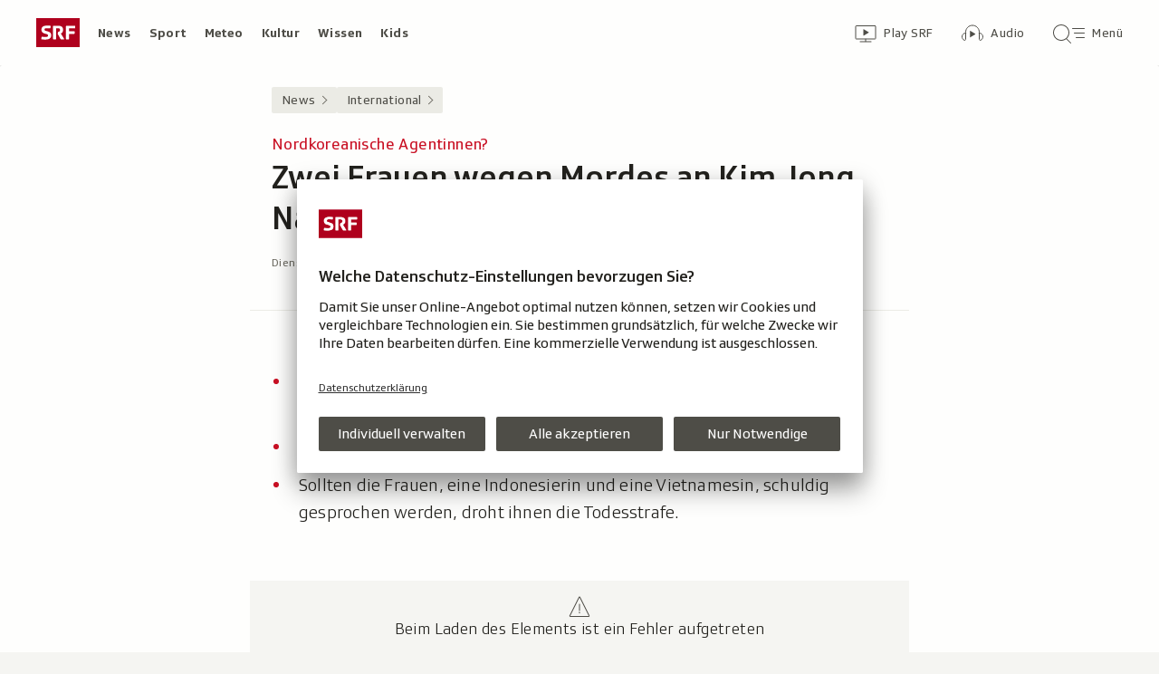

--- FILE ---
content_type: text/html; charset=UTF-8
request_url: https://www.srf.ch/news/international/nordkoreanische-agentinnen-zwei-frauen-wegen-mordes-an-kim-jong-nam-vor-gericht
body_size: 13588
content:
<!DOCTYPE html>
<html lang="de">
<head>
                <meta charset="utf-8">
        <meta name="viewport" content="width=device-width, initial-scale=1, shrink-to-fit=no">    <title>Nordkoreanische Agentinnen? - Zwei Frauen wegen Mordes an Kim Jong Nam vor Gericht - News - SRF</title>
            <link rel="preconnect" href="//app.usercentrics.eu" crossorigin="anonymous">
                    
                <script id="usercentrics-cmp" src="https://app.usercentrics.eu/browser-ui/latest/loader.js" data-ruleset-id="v6OFae9a5-aJ32" async></script>
        <script>
  (function() {
    var _sf_async_config = window._sf_async_config = (window._sf_async_config || {});
    _sf_async_config.uid = 54628;
        _sf_async_config.domain = 'srf.ch';
    _sf_async_config.useCanonical = true;
    _sf_async_config.useCanonicalDomain = true;
    _sf_async_config.flickerControl = false;
      })();
</script>

                    <script crossorigin type="module" src="/staticfiles/aron/assets/article-CpnpPDjl.js"></script>
    
            <link crossorigin rel="stylesheet" href="/staticfiles/aron/assets/teaser-meta-CEn83cAO.css"><link crossorigin rel="stylesheet" href="/staticfiles/aron/assets/reach-bottom-BROoMzXW.css">

        <link rel="preload" href="/static-assets/fonts/variable/SRGSSRTypeVF_Text_W_Wght.woff2" as="font" type="font/woff2" crossorigin>

        <meta name="i18n:date:now" content="Jetzt"><meta name="i18n:date:today" content="Heute"><meta name="i18n:date:tomorrow" content="Morgen"><meta name="i18n:date:yesterday" content="Gestern"><meta name="i18n:date:clock" content="Uhr"><meta name="i18n:date:months" content="Januar,Februar,März,April,Mai,Juni,Juli,August,September,Oktober,November,Dezember"><meta name="i18n:date:weekdays" content="Sonntag,Montag,Dienstag,Mittwoch,Donnerstag,Freitag,Samstag"><meta name="i18n:status:new:ago:seconds" content="Vor #JS-PLACEHOLDER# Sekunden"><meta name="i18n:status:new:ago:minute" content="Vor einer Minute"><meta name="i18n:status:new:ago:minutes" content="Vor #JS-PLACEHOLDER# Minuten"><meta name="i18n:status:new:ago:hour" content="Vor einer Stunde"><meta name="i18n:status:new:ago:hours" content="Vor #JS-PLACEHOLDER# Stunden"><meta name="i18n:status:live:ago:seconds" content="seit #JS-PLACEHOLDER# Sekunden"><meta name="i18n:status:live:ago:minute" content="seit einer Minute"><meta name="i18n:status:live:ago:minutes" content="seit #JS-PLACEHOLDER# Minuten"><meta name="i18n:status:live:ago:hour" content="seit einer Stunde"><meta name="i18n:status:live:ago:hours" content="seit #JS-PLACEHOLDER# Stunden"><meta name="i18n:status:live:ago:day" content="seit einem Tag"><meta name="i18n:status:live:ago:days" content="seit #JS-PLACEHOLDER# Tagen"><meta name="i18n:status:live:since" content="seit #JS-PLACEHOLDER#"><meta name="i18n:status:live:in:seconds" content="in #JS-PLACEHOLDER# Sekunden"><meta name="i18n:status:live:in:minute" content="in einer Minute"><meta name="i18n:status:live:in:minutes" content="in #JS-PLACEHOLDER# Minuten"><meta name="i18n:status:live:in:hour" content="in einer Stunde"><meta name="i18n:status:live:in:hours" content="in #JS-PLACEHOLDER# Stunden"><meta name="i18n:status:live:in:day" content="in einem Tag"><meta name="i18n:status:live:in:days" content="in #JS-PLACEHOLDER# Tagen"><meta name="i18n:status:live:pre" content="ab #JS-PLACEHOLDER#"><meta name="i18n:status:read" content="Gesehen"><meta name="i18n:status:updated" content="Aktualisiert"><meta name="i18n:teaser:with:video" content="Mit Video"><meta name="i18n:teaser:with:audio" content="Mit Audio"><meta name="i18n:teaser:with:gallery" content="Mit Bildergalerie"><meta name="i18n:status:progress:heard" content="Bereits #JS-PLACEHOLDER#% gehört."><meta name="description" content="Die mutmasslichen Täterinnen sind angeklagt worden. Ihnen droht die Todesstrafe." >
<meta name="srf:urn" content="urn:srf:article:20704323" >
<meta name="srf:content:id" content="20704323" >
<meta name="srf:portal:urn" content="urn:srf:portal:news" >
<meta name="srf:portal:name" content="News" >
<meta property="article:section" content="News">
<link rel="canonical" href="https://www.srf.ch/news/international/nordkoreanische-agentinnen-zwei-frauen-wegen-mordes-an-kim-jong-nam-vor-gericht" >
<meta name="twitter:card" content="summary_large_image">
<meta name="twitter:site" content="@srf">
<meta name="twitter:title" content="Nordkoreanische Agentinnen? - Zwei Frauen wegen Mordes an Kim Jong Nam vor Gericht">
<meta name="twitter:description" content="Die mutmasslichen Täterinnen sind angeklagt worden. Ihnen droht die Todesstrafe.">
<meta name="twitter:url" content="https://www.srf.ch/news/international/nordkoreanische-agentinnen-zwei-frauen-wegen-mordes-an-kim-jong-nam-vor-gericht"><meta name="twitter:image" content="https://www.srf.ch/static/cms/images/960w/aaf1e5.jpg">

<meta property="og:title" content="Nordkoreanische Agentinnen? - Zwei Frauen wegen Mordes an Kim Jong Nam vor Gericht">
<meta property="og:description" content="Die mutmasslichen Täterinnen sind angeklagt worden. Ihnen droht die Todesstrafe.">
<meta property="og:url" content="https://www.srf.ch/news/international/nordkoreanische-agentinnen-zwei-frauen-wegen-mordes-an-kim-jong-nam-vor-gericht"><meta property="og:image" content="https://www.srf.ch/static/cms/images/branded_srf_news/aaf1e5.jpg">
<meta property="og:type" content="article">
<meta property="fb:app_id" content="520407055363160">
<meta property="og:site_name" content="Schweizer Radio und Fernsehen (SRF)">

<meta name="DC.title" content="Nordkoreanische Agentinnen? - Zwei Frauen wegen Mordes an Kim Jong Nam vor Gericht">
<link rel="manifest" href="https://www.srf.ch/manifest.webmanifest" crossorigin="use-credentials"><meta name="robots" content="max-image-preview:large">
    <link rel="icon" href="/build/assets/srf-favicon-C_rOViKC.ico" sizes="any">
    <link rel="icon" href="/build/assets/srf-favicon-DaOBCX1Y.svg" type="image/svg+xml">
            <link rel="apple-touch-icon" href="/build/assets/srf-apple-touch-icon-BRxTgjQQ.png">
        <meta property="fb:pages" content="32780166106"> <meta property="fb:pages" content="448598895276"> <meta property="fb:pages" content="176497449054784"> <meta property="fb:pages" content="104971002870361"> <meta property="fb:pages" content="48486263401"> <meta property="fb:pages" content="675323875963836"> <meta property="fb:pages" content="147936338714719"> <meta property="fb:pages" content="109104332449551"> <meta property="fb:pages" content="233410473368138"> <meta property="fb:pages" content="1160443907328917"> <meta property="fb:pages" content="109190032459007"> <meta property="fb:pages" content="106604179401411"> <meta property="fb:pages" content="289943751120613"> <meta property="fb:pages" content="126546190703867"> <meta property="fb:pages" content="162510474290970">             <meta name="apple-itunes-app" content="app-id=341578310, app-argument=/news/international/nordkoreanische-agentinnen-zwei-frauen-wegen-mordes-an-kim-jong-nam-vor-gericht?nav_source=smart_app_banner, affiliate-data=pt=232283&ct=SmartBanner">



<script>(window.BOOMR_mq=window.BOOMR_mq||[]).push(["addVar",{"rua.upush":"false","rua.cpush":"false","rua.upre":"false","rua.cpre":"false","rua.uprl":"false","rua.cprl":"false","rua.cprf":"false","rua.trans":"SJ-ed2ca83f-0d18-4d7b-ae92-577f82bd2ea3","rua.cook":"false","rua.ims":"false","rua.ufprl":"false","rua.cfprl":"true","rua.isuxp":"false","rua.texp":"norulematch","rua.ceh":"false","rua.ueh":"false","rua.ieh.st":"0"}]);</script>
                              <script>!function(e){var n="https://s.go-mpulse.net/boomerang/";if("False"=="True")e.BOOMR_config=e.BOOMR_config||{},e.BOOMR_config.PageParams=e.BOOMR_config.PageParams||{},e.BOOMR_config.PageParams.pci=!0,n="https://s2.go-mpulse.net/boomerang/";if(window.BOOMR_API_key="BZPKL-66AFB-DVMB6-MFEJJ-9KHCE",function(){function e(){if(!r){var e=document.createElement("script");e.id="boomr-scr-as",e.src=window.BOOMR.url,e.async=!0,o.appendChild(e),r=!0}}function t(e){r=!0;var n,t,a,i,d=document,O=window;if(window.BOOMR.snippetMethod=e?"if":"i",t=function(e,n){var t=d.createElement("script");t.id=n||"boomr-if-as",t.src=window.BOOMR.url,BOOMR_lstart=(new Date).getTime(),e=e||d.body,e.appendChild(t)},!window.addEventListener&&window.attachEvent&&navigator.userAgent.match(/MSIE [67]\./))return window.BOOMR.snippetMethod="s",void t(o,"boomr-async");a=document.createElement("IFRAME"),a.src="about:blank",a.title="",a.role="presentation",a.loading="eager",i=(a.frameElement||a).style,i.width=0,i.height=0,i.border=0,i.display="none",o.appendChild(a);try{O=a.contentWindow,d=O.document.open()}catch(_){n=document.domain,a.src="javascript:var d=document.open();d.domain='"+n+"';void 0;",O=a.contentWindow,d=O.document.open()}if(n)d._boomrl=function(){this.domain=n,t()},d.write("<bo"+"dy onload='document._boomrl();'>");else if(O._boomrl=function(){t()},O.addEventListener)O.addEventListener("load",O._boomrl,!1);else if(O.attachEvent)O.attachEvent("onload",O._boomrl);d.close()}function a(e){window.BOOMR_onload=e&&e.timeStamp||(new Date).getTime()}if(!window.BOOMR||!window.BOOMR.version&&!window.BOOMR.snippetExecuted){window.BOOMR=window.BOOMR||{},window.BOOMR.snippetStart=(new Date).getTime(),window.BOOMR.snippetExecuted=!0,window.BOOMR.snippetVersion=14,window.BOOMR.url=n+"BZPKL-66AFB-DVMB6-MFEJJ-9KHCE";var i=document.currentScript||document.getElementsByTagName("script")[0],o=i.parentNode,r=!1,d=document.createElement("link");if(d.relList&&"function"==typeof d.relList.supports&&d.relList.supports("preload")&&"as"in d)window.BOOMR.snippetMethod="p",d.href=window.BOOMR.url,d.rel="preload",d.as="script",d.addEventListener("load",e),d.addEventListener("error",function(){t(!0)}),setTimeout(function(){if(!r)t(!0)},3e3),BOOMR_lstart=(new Date).getTime(),o.appendChild(d);else t(!1);if(window.addEventListener)window.addEventListener("load",a,!1);else if(window.attachEvent)window.attachEvent("onload",a)}}(),"".length>0)if(e&&"performance"in e&&e.performance&&"function"==typeof e.performance.setResourceTimingBufferSize)e.performance.setResourceTimingBufferSize();!function(){if(BOOMR=e.BOOMR||{},BOOMR.plugins=BOOMR.plugins||{},!BOOMR.plugins.AK){var n="true"=="true"?1:0,t="",a="clpcmxyxzcojk2lm5rvq-f-90b7a0e9a-clientnsv4-s.akamaihd.net",i="false"=="true"?2:1,o={"ak.v":"39","ak.cp":"20717","ak.ai":parseInt("208789",10),"ak.ol":"0","ak.cr":9,"ak.ipv":4,"ak.proto":"h2","ak.rid":"7ee9e06e","ak.r":44268,"ak.a2":n,"ak.m":"dscr","ak.n":"ff","ak.bpcip":"18.222.38.0","ak.cport":34604,"ak.gh":"23.192.164.144","ak.quicv":"","ak.tlsv":"tls1.3","ak.0rtt":"","ak.0rtt.ed":"","ak.csrc":"-","ak.acc":"","ak.t":"1768746091","ak.ak":"hOBiQwZUYzCg5VSAfCLimQ==Fm8UMZSn3AF1C739TCFybZqHIv8CuYBXW0jAzeokTs+Zt1c878L9SyfVuu7m076y5vPFu62N7ulL3h0w1dKaeQA1nX9TCKkUE5tkDGZ/00IlBlU0vPbBVT1QFjoAHo20bUTgyTWpJxBa6E6vntyGFNaCytiwIrG2F72Kdk2JQ/6EldXA5tAte4xZBWdmx5KYzhRVQfaYqfujf8Pu7nx7ZCGHDdXJHBLU2XnezPx2VXp7yCWJMKQHn2UutnoPPvKuCT2jq+2Yirw1d/8rCV1yhoXtEc/ou82ItHu2H1b7d1QgvOnD+gC6sOJ9/kbSmGYdO+RaOgv10siSupYAXJQ9FaZNgEU6nXy1//t/PYipz9mi6FARzVZJSAfGrsBZfJzJ5fzUUwGUgTW1k+6q5UrV6u9bFzORtdxm7CajsjC2GW4=","ak.pv":"659","ak.dpoabenc":"","ak.tf":i};if(""!==t)o["ak.ruds"]=t;var r={i:!1,av:function(n){var t="http.initiator";if(n&&(!n[t]||"spa_hard"===n[t]))o["ak.feo"]=void 0!==e.aFeoApplied?1:0,BOOMR.addVar(o)},rv:function(){var e=["ak.bpcip","ak.cport","ak.cr","ak.csrc","ak.gh","ak.ipv","ak.m","ak.n","ak.ol","ak.proto","ak.quicv","ak.tlsv","ak.0rtt","ak.0rtt.ed","ak.r","ak.acc","ak.t","ak.tf"];BOOMR.removeVar(e)}};BOOMR.plugins.AK={akVars:o,akDNSPreFetchDomain:a,init:function(){if(!r.i){var e=BOOMR.subscribe;e("before_beacon",r.av,null,null),e("onbeacon",r.rv,null,null),r.i=!0}return this},is_complete:function(){return!0}}}}()}(window);</script></head>

<body
    data-bu="srf"
    data-representation="web"
    data-urn="urn:srf:article:20704323"
    data-portal-urn="urn:srf:portal:news"
    data-phase="prod"
>


<noscript class="nojs-banner">
    <p class="nojs-banner__text">
        Einige Elemente auf SRF.ch funktionieren nur mit aktiviertem JavaScript.
    </p>
</noscript>

    <a href="#skiplink__contentlink"
       class="js-skiplink h-offscreen h-offscreen-focusable h-offscreen-focusable--top">
        Zum Inhalt springen
    </a>


                <div style="display:none;"><svg xmlns="http://www.w3.org/2000/svg"><g id="srf-logo" fill="none" fill-rule="evenodd"><path fill="#AF001D" d="M0 32h48V0H0z"/><g fill="#FFFFFF"><path d="M5.891 21.108l-.282 1.811c-.047.354.118.495.423.542.683.094 2.401.211 4.07.211 3.743 0 6.472-1.223 6.472-4.705 0-2.048-.894-3.577-4-4.377l-1.741-.447c-1.176-.306-1.718-.682-1.718-1.553 0-1.223 1.13-1.458 2.211-1.458 1.46 0 2.942.117 3.53.164.612.047.776-.024.87-.541l.284-1.765c.047-.353-.119-.494-.424-.54-.683-.095-2.189-.213-4.095-.213-3.883 0-5.764 1.694-5.764 4.377 0 2.423 1.317 3.859 3.6 4.446l1.741.448c1.435.377 2.047.8 2.047 1.694 0 1.317-.894 1.553-3.06 1.553-.987 0-2.704-.141-3.292-.188-.613-.048-.777.023-.872.54M36.246 14.52v-3.2h6.165c.47 0 .612-.166.612-.636V9.037c0-.47-.141-.635-.612-.635h-8.942c-.47 0-.612.164-.612.635v13.86c0 .47.142.635.612.635h2.165c.47 0 .612-.165.612-.636v-5.459h5.6c.47 0 .612-.164.612-.635v-1.647c0-.47-.142-.635-.612-.635h-5.6zM24.092 15.72l-.236.988c-.07.282-.094.423-.094.517 0 .236.07.424.236.706l2.8 5.036c.235.4.423.565.988.565h2.565c.329 0 .73-.212.353-.8l-3.436-5.695c1.153-.73 2.448-1.765 2.448-4.047 0-2.941-1.648-4.588-5.271-4.588h-5.248c-.471 0-.612.164-.612.635v13.86c0 .47.141.635.612.635h2.165c.47 0 .612-.165.612-.636V11.201h2.235c1.412 0 2.094.519 2.094 1.836 0 1.2-.54 1.577-1.082 1.812-.682.282-.918-.024-1.13.87"/></g></g></svg></div>                
<header class="masthead masthead--universal masthead--compact masthead--sticky  js-masthead"
        aria-labelledby="masthead-label" data-news-landmark="masthead">
    <div class="masthead__wrapper">
        <div class="masthead__universal" data-referrer-track="srg_mod1=header_navigation&srg_mod2=top_navi">
            <h2 id="masthead-label" class="h-offscreen">Header</h2>

            <div class="masthead__logo">
                                    <a href="/" class="main-logo " >
  <span class="h-offscreen">Schweizer Radio und Fernsehen, zur Startseite</span>
  <svg aria-hidden="true" aria-disabled="true">
    <use xlink:href="#srf-logo" />
  </svg>
</a>
                            </div>

            <nav class="masthead__portals" aria-labelledby="masthead-portals-label">
                <h3 id="masthead-portals-label" class="h-offscreen">Rubriken</h3>
                <ul class="portalsnav">
      <li>
      <a class="portalsnav__link" href="/news">News</a>
    </li>
      <li>
      <a class="portalsnav__link" href="/sport">Sport</a>
    </li>
      <li>
      <a class="portalsnav__link" href="/meteo">Meteo</a>
    </li>
      <li>
      <a class="portalsnav__link" href="/kultur">Kultur</a>
    </li>
      <li>
      <a class="portalsnav__link" href="/wissen">Wissen</a>
    </li>
      <li>
      <a class="portalsnav__link" href="/kids">Kids</a>
    </li>
  </ul>
            </nav>

            <div class="masthead__button-wrapper">
                                    


<a
   href="/play/tv"        class="button  button--transparent button--align-left button--no-spacing button--icon-button button--mixed-case button--no-text-on-mobile"
  data-referrer-track="srg_mod1=header_navigation&srg_mod2=top_navi&srg_mod3=play"
>

  <span class="h-offscreen">Zur Übersicht von Play SRF</span>

  <span class="button-wrapper button-wrapper--svg-icon" aria-hidden="true" role="presentation">
          <span class="button-icon ">
        <span class="svg-icon svg-icon--videothek masthead__icon"></span>
      </span>
    
        
            <span class="button-text">Play SRF</span>
      </span>
 </a>
                    


<a
   href="/audio"        class="button  button--transparent button--align-left button--no-spacing button--icon-button button--mixed-case button--no-text-on-mobile"
  data-referrer-track="srg_mod1=header_navigation&srg_mod2=top_navi&srg_mod3=audio"
>

  <span class="h-offscreen">Audio-Übersicht</span>

  <span class="button-wrapper button-wrapper--svg-icon" aria-hidden="true" role="presentation">
          <span class="button-icon ">
        <span class="svg-icon svg-icon--audiothek masthead__icon"></span>
      </span>
    
        
            <span class="button-text">Audio</span>
      </span>
 </a>
                
                                    <nav aria-labelledby="main-nav-label" class="js-masthead-menu">
                        <h3 id="main-nav-label" class="h-offscreen">Hauptmenü/Suche</h3>
                        <div class="masthead__menu-button-container">
                            


<a
   href="#skiplink__footer"        class="button  button--transparent button--align-left button--no-spacing button--icon-button button--mixed-case button--no-text-on-desktop-down"
  data-modal-id="modal-menu" aria-haspopup="false" aria-expanded="false"
>

  <span class="h-offscreen">Hauptmenü/Suche</span>

  <span class="button-wrapper button-wrapper--svg-icon" aria-hidden="true" role="presentation">
          <span class="button-icon ">
        <span class="svg-icon svg-icon--searchmenu masthead__icon js-searchmenu-icon"></span>
      </span>
    
        
            <span class="button-text">Menü</span>
      </span>
 </a>
                            <script>
    // Login check icon functionality (SRF only)
    (function() {
        const menuIcon = document.querySelector('.js-searchmenu-icon');
        if (!menuIcon) return;
        
        function toggleMenuIcon(loggedIn) {
            const button = menuIcon.closest('button, a');
            
            if (loggedIn) {
                menuIcon.classList.remove('svg-icon--searchmenu');
                menuIcon.classList.add('svg-icon--searchmenu-loggedin');
                
                // Update screenReaderText for logged in state
                if (button) {
                    const screenReaderSpan = button.querySelector('.h-offscreen');
                    if (screenReaderSpan) {
                        screenReaderSpan.textContent = 'SRG-Login angemeldet';
                    }
                }
            } else {
                menuIcon.classList.remove('svg-icon--searchmenu-loggedin');
                menuIcon.classList.add('svg-icon--searchmenu');
                
                // Restore original screenReaderText for logged out state
                if (button) {
                    const screenReaderSpan = button.querySelector('.h-offscreen');
                    if (screenReaderSpan) {
                        screenReaderSpan.textContent = 'Hauptmenü/Suche';
                    }
                }
            }
        }
        
        // Listen for SRG Login events on window (where they're actually fired)
        window.addEventListener('srgLogin:loggedIn', function(event) {
            toggleMenuIcon(true);
        });
        
        window.addEventListener('srgLogin:loggedOut', function(event) {
            toggleMenuIcon(false);
        });
        
    })();
</script>
                        </div>
                    </nav>
                            </div>

            
        </div>
    </div>
</header>


        
            
            
<div
    style="display: none;"
    class="app-promo-banner js-app-promo-banner"
    data-js-plugin="app-promo-banner"
    data-storage-key="app-promo-banner-news"
    data-app-id="ch.srf.mobile"
>
    <div class="app-promo-banner__icon-wrapper" role="presentation" aria-hidden="true">
        <span class="svg-icon svg-icon--news-app svg-icon--adjust-to-container"></span>
    </div>

    <div class="app-promo-banner__text-wrapper" role="presentation" aria-hidden="true">
        <p class="app-promo-banner__title">SRF News App</p>
        <p class="app-promo-banner__subtitle js-app-promo-banner-subtitle-not-installed">Bei Google Play</p>
        <p class="app-promo-banner__subtitle js-app-promo-banner-subtitle-installed">In der App öffnen</p>
    </div>

    
    


<a
   href="https://play.google.com/store/apps/details?id=ch.srf.mobile"   target="_blank"      class="button  button--theme-call-to-action button--pill button--pill-small button--themed js-app-promo-banner-button-not-installed"
  data-event-track=event_source=app-promo-banner&event_type=click&event_name=open-app-store
>

  <span class="h-offscreen">News-App bei Google Play herunterladen (Wird in einem neuen Fenster geöffnet.)</span>

  <span class="button-wrapper" aria-hidden="true" role="presentation">
    
        
            <span class="button-text">Laden</span>
      </span>
 </a>

    
    


<a
   href="/news/international/nordkoreanische-agentinnen-zwei-frauen-wegen-mordes-an-kim-jong-nam-vor-gericht"   target="_blank"      class="button  button--theme-call-to-action button--pill button--pill-small button--themed js-app-promo-banner-button-installed"
  data-event-track=event_source=app-promo-banner&event_type=click&event_name=open-in-app
>

  <span class="h-offscreen">Diese Seite in der News-App öffnen</span>

  <span class="button-wrapper" aria-hidden="true" role="presentation">
    
        
            <span class="button-text">Öffnen</span>
      </span>
 </a>

        


<button
          class="button app-promo-banner__close-button button--transparent button--align-left button--no-spacing button--icon-only js-app-promo-banner-close-button"
  
>

  <span class="h-offscreen">Diesen Banner schliessen</span>

  <span class="button-wrapper button-wrapper--svg-icon" aria-hidden="true" role="presentation">
          <span class="button-icon app-promo-banner__custom-sized-button-icon">
        <span class="svg-icon svg-icon--close svg-icon--adjust-to-container"></span>
      </span>
    
        
      </span>
 </button>
</div>
    
    
        
    <main class="articlepage">
        <article class="articlepage__article js-article" itemscope itemtype="https://schema.org/Article">
                                        
                            <nav class="articlepage__breadcrumbs articlepage__breadcrumbs--top" data-news-landmark="breadcrumbs-top">
                        <ol class="breadcrumbs " aria-label="Breadcrumb" itemscope itemtype="http://schema.org/BreadcrumbList">
                    <li class="breadcrumbs__item" itemscope itemtype="http://schema.org/ListItem" itemprop="itemListElement">
                <a class="breadcrumb__link" href="/news" data-referrer-track="srg_mod1=breadcrumb_navigation_top&amp;srg_mod2=1" itemprop="item">
                    <span itemprop="name">News</span>
                </a>
                <meta itemprop="position" content="1">
            </li>
                    <li class="breadcrumbs__item" itemscope itemtype="http://schema.org/ListItem" itemprop="itemListElement">
                <a class="breadcrumb__link" href="/news/international" data-referrer-track="srg_mod1=breadcrumb_navigation_top&amp;srg_mod2=2" itemprop="item">
                    <span itemprop="name">International</span>
                </a>
                <meta itemprop="position" content="2">
            </li>
            </ol>
                </nav>
            
                            <h2 id="skiplink__contentlink" class="h-offscreen h-skiplink-target" data-news-landmark="contentlink-target">Inhalt</h2>
            
            <link itemprop="mainEntityOfPage" href="https://www.srf.ch/news/international/nordkoreanische-agentinnen-zwei-frauen-wegen-mordes-an-kim-jong-nam-vor-gericht"><meta itemprop="articleSection" content="News">
<meta itemprop="datePublished" content="2017-02-28T09:27:00+01:00">
<meta itemprop="dateModified" content="2017-02-28T09:27:00+01:00">
<meta itemprop="identifier" content="urn:srf:article:20704323">
<div itemprop="publisher" itemscope itemtype="https://schema.org/NewsMediaOrganization" aria-hidden="true" class="h-offscreen">
    <meta itemprop="name" content="Schweizer Radio und Fernsehen (SRF)">
    <meta itemprop="logo" content="/build/assets/srf_logo-BwERk_lU.svg">
    <meta itemprop="url" content="https://www.srf.ch">
</div>
    <meta itemprop="image" content="https://www.srf.ch/static/cms/images/960w/aaf1e5.jpg">


                                            <header class="article-header articlepage__article-header" data-news-landmark="article-header">
    
    <h1 class="article-title" itemprop="headline">
                    <span class="article-title__overline">Nordkoreanische Agentinnen?</span>
                                        <span class="h-offscreen" aria-hidden="true" role="presentation"> - </span>
                            <span class="article-title__text">Zwei Frauen wegen Mordes an Kim Jong Nam vor Gericht</span>
            </h1>
    
        <div class="article-author ">
                    <p class="article-author__date js-dateline"
           data-publicationdate="2017-02-28T09:27:00+01:00"
           data-modificationdate="2017-02-28T09:27:00+01:00">
            28.02.2017, 09:27
        </p>
        <div class="article-author__shimmer">
            <span class="shimmer "></span>
                                </div>
    </div>
</header>
            

            <div class="shimmer-box articlepage__shimmer-box">
    <span class="shimmer shimmer--heading"></span>
    <span class="shimmer shimmer--heading"></span>
    <span class="shimmer shimmer--heading shimmer--short"></span>
</div>

                                                
<div class="sharing-bar articlepage__sharing-bar" data-news-landmark="sharing-bar-top">
    <hr class="horizontal-separator horizontal-separator--sharing-bar" role="presentation" aria-hidden="true" />

    <div class="sharing-bar__container">

        


<button
          class="button  button--share button--pill js-use-native-sharing-on-mobile"
  
                data-modal-id="flyout_article_share"
                data-modal-yield-to-native-share
                data-event-track="event_source=article_share_bar&event_name=share-flyout&event_value=open"
                data-share-link="https://www.srf.ch/news/international/nordkoreanische-agentinnen-zwei-frauen-wegen-mordes-an-kim-jong-nam-vor-gericht"
                data-share-title="Zwei Frauen wegen Mordes an Kim Jong Nam vor Gericht"
>

  <span class="h-offscreen">Klicken, um die Teilen-Funktion zu öffnen.</span>

  <span class="button-wrapper button-wrapper--svg-icon" aria-hidden="true" role="presentation">
          <span class="button-icon ">
        <span class="svg-icon svg-icon--share"></span>
      </span>
    
        
            <span class="button-text">Teilen</span>
      </span>
 </button>
    </div>
</div>

        

<div
    class="modal-flyout modal-flyout--in-content"
    data-id="flyout_article_share"    data-animation="as-flyout-from-origin"
    
>
    <div class="modal-flyout__overlay js-modal-overlay"></div>
    <div class="js-modal-main-wrapper">
                <div class="modal-flyout__head">
            <div class="modal-flyout__title js-focus-target">Teilen</div>
            <div class="modal-flyout__buttons">
                


<button
          class="button js-close-modal button--transparent button--full-width button--no-spacing button--icon-button button--icon-only"
  
>

  <span class="h-offscreen">Schliessen</span>

  <span class="button-wrapper button-wrapper--svg-icon" aria-hidden="true" role="presentation">
          <span class="button-icon ">
        <span class="svg-icon svg-icon--close"></span>
      </span>
    
        
      </span>
 </button>
            </div>
        </div>
                <div class="modal-flyout__content">
                    <ul class="menu-list js-menu-list modal-flyout--in-content">
        <li class="menu-list__item">
                
<a href="#"
    class="menu-link js-instant-share"
    data-share-url="https://facebook.com/dialog/feed?app_id=520407055363160&link=https%3A%2F%2Fwww.srf.ch%2Fnews%2Finternational%2Fnordkoreanische-agentinnen-zwei-frauen-wegen-mordes-an-kim-jong-nam-vor-gericht%3Fsrg_sm_medium%3Dfb&display=popup" data-share-width="655" data-share-height="400" data-event-track="event_source=article_share_bar_share-facebook&event_name=Teilen">

            <span class="menu-link__icon-container">
            <span class="svg-icon svg-icon--outline-facebook"></span>
        </span>
    
    <span class="menu-link__text">
                            <span class="h-offscreen">Auf Facebook teilen</span>
            <span role="presentation" aria-hidden="true">Facebook</span>
            </span>
</a>
    </li>
        <li class="menu-list__item">
                
<a href="#"
    class="menu-link js-instant-share"
    data-share-url="https://bsky.app/intent/compose?text=Zwei+Frauen+wegen+Mordes+an+Kim+Jong+Nam+vor+Gericht+https%3A%2F%2Fwww.srf.ch%2Fnews%2Finternational%2Fnordkoreanische-agentinnen-zwei-frauen-wegen-mordes-an-kim-jong-nam-vor-gericht%3Fsrg_sm_medium%3Dbs" data-share-width="655" data-share-height="400" data-event-track="event_source=article_share_bar_share-bluesky&event_name=Teilen">

            <span class="menu-link__icon-container">
            <span class="svg-icon svg-icon--outline-bluesky"></span>
        </span>
    
    <span class="menu-link__text">
                            <span class="h-offscreen">Auf Bluesky teilen</span>
            <span role="presentation" aria-hidden="true">Bluesky</span>
            </span>
</a>
    </li>
        <li class="menu-list__item">
                
<a href="#"
    class="menu-link js-instant-share"
    data-share-url="https://www.linkedin.com/shareArticle?url=https%3A%2F%2Fwww.srf.ch%2Fnews%2Finternational%2Fnordkoreanische-agentinnen-zwei-frauen-wegen-mordes-an-kim-jong-nam-vor-gericht%3Fsrg_sm_medium%3Dli" data-share-width="655" data-share-height="400" data-event-track="event_source=article_share_bar_share-linkedin&event_name=Teilen">

            <span class="menu-link__icon-container">
            <span class="svg-icon svg-icon--outline-linkedin"></span>
        </span>
    
    <span class="menu-link__text">
                            <span class="h-offscreen">Auf LinkedIn teilen</span>
            <span role="presentation" aria-hidden="true">LinkedIn</span>
            </span>
</a>
    </li>
        <li class="menu-list__item">
                
<a href="#"
    class="menu-link js-instant-share"
    data-share-url="https://x.com/intent/tweet?url=https%3A%2F%2Fwww.srf.ch%2Fnews%2Finternational%2Fnordkoreanische-agentinnen-zwei-frauen-wegen-mordes-an-kim-jong-nam-vor-gericht%3Fsrg_sm_medium%3Dtw&text=Zwei+Frauen+wegen+Mordes+an+Kim+Jong+Nam+vor+Gericht+%23srfnews&via=srfnews" data-share-width="550" data-share-height="420" data-event-track="event_source=article_share_bar_share-twitter&event_name=Teilen">

            <span class="menu-link__icon-container">
            <span class="svg-icon svg-icon--outline-twitter-x"></span>
        </span>
    
    <span class="menu-link__text">
                            <span class="h-offscreen">Auf X teilen</span>
            <span role="presentation" aria-hidden="true">X</span>
            </span>
</a>
    </li>
        <li class="menu-list__item">
                
<a href="#"
    class="menu-link js-instant-share"
    data-share-url="whatsapp://send?text=Zwei+Frauen+wegen+Mordes+an+Kim+Jong+Nam+vor+Gericht+https%3A%2F%2Fwww.srf.ch%2Fnews%2Finternational%2Fnordkoreanische-agentinnen-zwei-frauen-wegen-mordes-an-kim-jong-nam-vor-gericht%3Fsrg_sm_medium%3Dwa" data-event-track="event_source=article_share_bar_share-whatsapp&event_name=Teilen">

            <span class="menu-link__icon-container">
            <span class="svg-icon svg-icon--outline-whatsapp"></span>
        </span>
    
    <span class="menu-link__text">
                            <span class="h-offscreen">Per WhatsApp teilen</span>
            <span role="presentation" aria-hidden="true">WhatsApp</span>
            </span>
</a>
    </li>
        <li class="menu-list__item">
                
<a href="mailto:?subject=Zwei%20Frauen%20wegen%20Mordes%20an%20Kim%20Jong%20Nam%20vor%20Gericht&amp;body=https%3A%2F%2Fwww.srf.ch%2Fnews%2Finternational%2Fnordkoreanische-agentinnen-zwei-frauen-wegen-mordes-an-kim-jong-nam-vor-gericht%3Fsrg_sm_medium%3Dem"
    class="menu-link "
    data-share-url="https://www.srf.ch/news/international/nordkoreanische-agentinnen-zwei-frauen-wegen-mordes-an-kim-jong-nam-vor-gericht" data-event-track="event_source=article_share_bar_share-email&event_name=Teilen" target="_blank" rel="noopener">

            <span class="menu-link__icon-container">
            <span class="svg-icon svg-icon--outline-mail"></span>
        </span>
    
    <span class="menu-link__text">
                            <span class="h-offscreen">Per E-Mail teilen</span>
            <span role="presentation" aria-hidden="true">E-Mail</span>
            </span>
</a>
    </li>
        <li class="menu-list__item">
                
<a href="#"
    class="menu-link js-copy-to-clipboard js-copy-to-clipboard-link"
    data-event-track="event_source=article_share_bar_share-clipboard&event_name=Teilen" data-clipboard-data="https://www.srf.ch/news/international/nordkoreanische-agentinnen-zwei-frauen-wegen-mordes-an-kim-jong-nam-vor-gericht" data-success-text="Link kopiert" data-fail-text="Fehler! Erneut probieren?">

            <span class="menu-link__icon-container">
            <span class="svg-icon svg-icon--clipboard"></span>
        </span>
    
    <span class="menu-link__text">
                            <span class="h-offscreen">Link kopieren</span>
            <span role="presentation" aria-hidden="true">Link kopieren</span>
            </span>
</a>
    </li>
    </ul>
            </div>
    </div>
</div>
                            
                            <section class="articlepage__article-content" itemprop="articleBody" data-news-landmark="article-content">
                                                <ul class="article-list">    <li>In Malaysia sollen sich zwei Frauen wegen Mordes vor Gericht verantworten.</li>    <li>Die Anklagebehörde wirft ihnen den Mord an Kim Jong Nam vor.</li>    <li>Sollten die Frauen, eine Indonesierin und eine Vietnamesin, schuldig gesprochen werden, droht ihnen die Todesstrafe.</li></ul>
                                            <p class="article-paragraph">    <div class="article-element article-element--bleed">
        <div itemscope itemtype="http://schema.org/AudioObject">
            <meta itemprop="name" content="Halbbruder von Nordkoreas Führer tot">
    <meta itemprop="uploadDate" content="2017-02-14T15:50:13+01:00">
<meta itemprop="description" content="Halbbruder von Nordkoreas Führer tot">

    <meta itemprop="thumbnailUrl" content="https://www.srf.ch/static/cms/images/640w/cc76f0.webp">
        </div>
        
<div
    class="player-widget js-player-widget player-widget--inline-audio"
    data-js-plugin="player-widget"
    data-asset="{&quot;urn&quot;:&quot;urn:srf:audio:fa760026-1c9c-48bd-823c-fa0707c7d455&quot;,&quot;type&quot;:&quot;audio&quot;,&quot;show&quot;:&quot;SRF 4 News aktuell&quot;,&quot;showLink&quot;:&quot;\/redirect\/byshowid\/urn:srf:show:radio:7008c5e2-7e43-4ef2-b2ff-0ebc012664be&quot;,&quot;title&quot;:&quot;Halbbruder von Nordkoreas F\u00fchrer tot&quot;,&quot;duration&quot;:57000,&quot;durationSeconds&quot;:57,&quot;image&quot;:{&quot;provider&quot;:&quot;rokka&quot;,&quot;id&quot;:&quot;cc76f0&quot;,&quot;source&quot;:null,&quot;imageSourceLink&quot;:null},&quot;imageCopyright&quot;:&quot;&quot;,&quot;date&quot;:&quot;2017-02-14T15:50:13+01:00&quot;,&quot;description&quot;:&quot;&quot;,&quot;playable&quot;:true,&quot;validFrom&quot;:null,&quot;validTo&quot;:null,&quot;link&quot;:&quot;\/play\/radio\/_\/audio\/_?id=fa760026-1c9c-48bd-823c-fa0707c7d455&amp;urn=urn:srf:audio:fa760026-1c9c-48bd-823c-fa0707c7d455&quot;,&quot;bridgePayload&quot;:{&quot;EventType&quot;:&quot;Audio&quot;,&quot;EventPayload&quot;:{&quot;urn&quot;:&quot;urn:srf:audio:fa760026-1c9c-48bd-823c-fa0707c7d455&quot;,&quot;startTime&quot;:0,&quot;url&quot;:&quot;\/play\/radio\/_\/audio\/_?id=fa760026-1c9c-48bd-823c-fa0707c7d455&amp;urn=urn:srf:audio:fa760026-1c9c-48bd-823c-fa0707c7d455&quot;,&quot;title&quot;:&quot;Halbbruder von Nordkoreas F\u00fchrer tot&quot;,&quot;showTitle&quot;:&quot;SRF 4 News aktuell&quot;,&quot;duration&quot;:57,&quot;imageUrl&quot;:&quot;https:\/\/il.srf.ch\/images\/?imageUrl=https:\/\/download-media.srf.ch\/world\/image\/audio\/2020\/12\/d8ec28442c8d417486dd55466ae93a21.jpg&amp;format=jpg&amp;width=480&quot;,&quot;publishedDate&quot;:&quot;2017-02-14T14:50:13Z&quot;}},&quot;frontendId&quot;:&quot;8134d764-38ff-4a0f-9564-95e2c45aec70&quot;,&quot;children&quot;:[]}"
    ></div>
    </div>
</p>                                            <p class="article-paragraph">Nach dem Tod des Halbbruders von Nordkoreas Machthaber Kim Jong Un werden zwei Frauen dem Richter wegen Mordes vorgeführt. Wie die malaysische Generalstaatsanwaltschaft ankündigte, wird ihnen die Anklagebehörde vorwerfen, Kim Jong Nam Mitte Februar am Flughafen von Kuala Lumpur mit einem Nervengift umgebracht zu haben.</p>                                            <p class="article-paragraph">Auf Videoaufnahmen des Flughafens war zu sehen gewesen, wie Kim von zwei Frauen angegriffen wird, die ihm ein Tuch ins Gesicht drückten. Nach dem Angriff wandte sich Kim an das Flughafenpersonal. Nach Polizeiangaben starb er unter Krämpfen noch bevor er das Spital erreichte. Die beiden Frauen hatten ausgesagt, sie seien davon ausgegangen, an einer Reality-TV-Show teilzunehmen.</p>                                            <p class="article-paragraph">Die Polizei hatte nach dem Attentat drei Verdächtige festgenommen: eine Indonesierin, eine Vietnamesin und einen Nordkoreaner. Gegen mehrere weitere Nordkoreaner wird ermittelt.</p>                                    </section>
            
                                            <p class="article-reference articlepage__reference"><span itemprop="author" itemScope itemType="https://schema.org/Person"><span itemprop="name">
                        SRF 4 News 09:30 Uhr/sda/vanl; stric
                    </span></span></p>            
                                        
                                            <section data-js-plugin="dynamic-promo-banner"
    data-portal="urn:srf:portal:news"
    data-ios-store-img="/build/assets/app_store-nrwg-g_r.svg"
    data-ios-store-alt="Im App-Store öffnen, Link öffnet im neuen Fenster"
    data-android-store-img="/build/assets/play_store-LW-dZ3Hc.svg"
    data-android-store-alt="Im Play-Store öffnen, Link öffnet im neuen Fenster"
    data-close-text="Diesen Banner schliessen."
    class="articlepage__banner-container">
</section>
                                <div class="js-end-of-article"></div>
            
                                                
<div class="sharing-bar articlepage__sharing-bar" data-news-landmark="sharing-bar-bottom">
    <hr class="horizontal-separator horizontal-separator--sharing-bar" role="presentation" aria-hidden="true" />

    <div class="sharing-bar__container">

        


<button
          class="button  button--share button--pill js-use-native-sharing-on-mobile"
  
                data-modal-id="flyout_article_share"
                data-modal-yield-to-native-share
                data-event-track="event_source=article_share_bar_bottom&event_name=share-flyout&event_value=open"
                data-share-link="https://www.srf.ch/news/international/nordkoreanische-agentinnen-zwei-frauen-wegen-mordes-an-kim-jong-nam-vor-gericht"
                data-share-title="Zwei Frauen wegen Mordes an Kim Jong Nam vor Gericht"
>

  <span class="h-offscreen">Klicken, um die Teilen-Funktion zu öffnen.</span>

  <span class="button-wrapper button-wrapper--svg-icon" aria-hidden="true" role="presentation">
          <span class="button-icon ">
        <span class="svg-icon svg-icon--share"></span>
      </span>
    
        
            <span class="button-text">Teilen</span>
      </span>
 </button>
    </div>
</div>

                            
                            <nav class="articlepage__breadcrumbs articlepage__breadcrumbs--bottom" data-news-landmark="breadcrumbs-bottom">
                        <ol class="breadcrumbs " aria-label="Breadcrumb" itemscope itemtype="http://schema.org/BreadcrumbList">
                    <li class="breadcrumbs__item" itemscope itemtype="http://schema.org/ListItem" itemprop="itemListElement">
                <a class="breadcrumb__link" href="/news" data-referrer-track="srg_mod1=breadcrumb_navigation_bottom&amp;srg_mod2=1" itemprop="item">
                    <span itemprop="name">News</span>
                </a>
                <meta itemprop="position" content="1">
            </li>
                    <li class="breadcrumbs__item" itemscope itemtype="http://schema.org/ListItem" itemprop="itemListElement">
                <a class="breadcrumb__link" href="/news/international" data-referrer-track="srg_mod1=breadcrumb_navigation_bottom&amp;srg_mod2=2" itemprop="item">
                    <span itemprop="name">International</span>
                </a>
                <meta itemprop="position" content="2">
            </li>
            </ol>
                </nav>
                    </article>
    </main>

            
<div data-referrer-track="srg_mod1=crossteaser">
    <div
    class="collection js-collection collection--swipeable js-collection-swipeable js-is-swipeable js-autobox-collection collection--hidden"
    data-urn="urn:srf:autobox:news"
    data-referrer-track="srg_mod2=collection-swipeable&srg_mod3=Meistgelesene%20Artikel"
        data-load-url-default=/aron/api/articles/autobox?businessUnit=srf&amp;portalName=news&amp;limit=12&amp;representation=web
>
                    <div class="collection__title-wrapper"><div class="collection__title-item collection__title-item--grower"><h2 class="collection__heading js-collection-heading">
                                                                Meistgelesene Artikel
                                                            </h2></div></div>        
        
                    <ul
    class="collection__teaser-list js-teaser-list js-collection-swipeable-container"
    role="list"
            data-flying-focus-info="ignore-scrollable-container"
        data-event-name="Meistgelesene Artikel (0)"
        data-event-source="collection-swipeable"
            >
    </ul>

    <div class="collection__swipeable-controls js-collection-swipeable-controls h-element--hide" aria-hidden="true">
        


<span
          class="button  button--icon-only collection__swipeable-button collection__swipeable-button--prev js-swipeable-control-left"
  
>

  <span class="h-offscreen">Nach links scrollen</span>

  <span class="button-wrapper button-wrapper--svg-icon" aria-hidden="true" role="presentation">
          <span class="button-icon ">
        <span class="svg-icon svg-icon--arrow-left"></span>
      </span>
    
        
      </span>
 </span>

        


<span
          class="button  button--icon-only collection__swipeable-button collection__swipeable-button--next js-swipeable-control-right"
  
>

  <span class="h-offscreen">Nach rechts scrollen</span>

  <span class="button-wrapper button-wrapper--svg-icon" aria-hidden="true" role="presentation">
          <span class="button-icon ">
        <span class="svg-icon svg-icon--arrow-right"></span>
      </span>
    
        
      </span>
 </span>
    </div>
        
            
    </div>
</div>
    
                        <footer class="footer">
      <h2 id="skiplink__footer" class="h-offscreen h-skiplink-target">Footer</h2>
  
      <div class="footer__wrapper footer__wrapper--top">
      <div class="search-header search-header--search-only">
  <div class="search-header__logo">
              <a href="/" class="main-logo search-header--search-only" aria-hidden=true tabindex=-1>
  <span class="h-offscreen">Schweizer Radio und Fernsehen, zur Startseite</span>
  <svg aria-hidden="true" aria-disabled="true">
    <use xlink:href="#srf-logo" />
  </svg>
</a>
        </div>

  <h3 class="h-offscreen">Suche</h3>
  <div class="search-header__search">
    <form autocomplete="off"
      class="search  js-search  "
              data-typeahead-url="https://il.srf.ch/integrationlayer/2.0/srf/searchResultShowList.json?pageSize=8&amp;q="
            data-suggestion-history=true
      action="/suche"
      role="search"
      data-i18n-text-suggested-shows-label="Suchvorschläge zu Sendungen"
      data-i18n-text-show-screenreader-text="Sendung: "
      data-i18n-text-type-audio-screenreader-text="Typ: Audio"
      data-i18n-text-type-video-screenreader-text="Typ: Video"
      data-i18n-text-show-all-results="Alle Suchergebnisse anzeigen"
              >
      
  <div class="search-wrapper">
    <div class="search__input--wrapper">
      <div class="search__icon"></div>

      <label class="search__label">
        <span class="h-offscreen">Suche, zeigt beim Tippen Resultate an</span>
        <input class="search__input js-search-input"
               name="q"
               type="text"
               placeholder="Suchen"
               data-result-alert-text="Resultate für"
               data-referrer-track="srg_mod1=search_footer"
               
               autocomplete="off"
               maxlength="128"
                              >
      </label>

            <a href="#" class="search__close js-search-close" aria-hidden="true" tabindex="-1">
        <span class="svg-icon svg-icon--close svg-icon--clear-input"></span>
      </a>

      <button type="submit"
              class="h-offscreen"
              tabindex="-1"
              aria-hidden="true">Suchen</button>
    </div>
    <ul class="search__results js-search-results"
        aria-live="polite"
        aria-relevant="additions">
    </ul>
  </div>
  
</form>
  </div>

  <div class="search-header__close-wrapper">
    


<button
          class="button  button--transparent button--align-left button--no-spacing button--icon-button button--mixed-case button--no-text-on-mobile search-header__close js-close-modal"
  
>

  <span class="h-offscreen">Menü schliessen</span>

  <span class="button-wrapper button-wrapper--svg-icon" aria-hidden="true" role="presentation">
          <span class="button-icon ">
        <span class="svg-icon svg-icon--close"></span>
      </span>
    
        
            <span class="button-text">Schliessen</span>
      </span>
 </button>
  </div>

</div>
    </div>
  
      
  
  
<div class="globalnav "
    id="globalnav--footer"
    data-referrer-track="srg_mod1=footer">

  <h3 class="h-offscreen">Hauptnavigation</h3>

  <div class="globalnav__container">
    <div class="globalnav__groups">
                      <ul class="globalnav__group" aria-label="Rubriken">
                      <li class="globalnav__item">
              <a class="globalnav-link globalnav-link--portal" href="/">
    <span class="globalnav-link__text">Home</span>
</a>
            </li>
                      <li class="globalnav__item">
              <a class="globalnav-link globalnav-link--portal" href="/news">
    <span class="globalnav-link__text">News</span>
</a>
            </li>
                      <li class="globalnav__item">
              <a class="globalnav-link globalnav-link--portal" href="/sport">
    <span class="globalnav-link__text">Sport</span>
</a>
            </li>
                      <li class="globalnav__item">
              <a class="globalnav-link globalnav-link--portal" href="/meteo">
    <span class="globalnav-link__text">Meteo</span>
</a>
            </li>
                      <li class="globalnav__item">
              <a class="globalnav-link globalnav-link--portal" href="/kultur">
    <span class="globalnav-link__text">Kultur</span>
</a>
            </li>
                      <li class="globalnav__item">
              <a class="globalnav-link globalnav-link--portal" href="/wissen">
    <span class="globalnav-link__text">Wissen</span>
</a>
            </li>
                      <li class="globalnav__item">
              <a class="globalnav-link globalnav-link--portal" href="/kids">
    <span class="globalnav-link__text">Kids</span>
</a>
            </li>
                  </ul>
                      <ul class="globalnav__group" aria-label="TV &amp; Streaming">
                      <li class="globalnav__item">
              <a class="globalnav-link " href="/play">
    <span class="globalnav-link__text">Play SRF Mediathek</span>
</a>
            </li>
                      <li class="globalnav__item">
              <a class="globalnav-link " href="/play/tv/live">
    <span class="globalnav-link__text">Live TV</span>
</a>
            </li>
                      <li class="globalnav__item">
              <a class="globalnav-link " href="/sport/resultcenter/results">
    <span class="globalnav-link__text">Sport-Livestreams &amp; Resultate</span>
</a>
            </li>
                      <li class="globalnav__item">
              <a class="globalnav-link " href="/play/tv/programm/heute">
    <span class="globalnav-link__text">TV-Programm</span>
</a>
            </li>
                      <li class="globalnav__item">
              <a class="globalnav-link " href="/play/tv/themen/dokus--reportagen">
    <span class="globalnav-link__text">Dokus &amp; Reportagen</span>
</a>
            </li>
                      <li class="globalnav__item">
              <a class="globalnav-link " href="/play/tv/themen/film">
    <span class="globalnav-link__text">Filme</span>
</a>
            </li>
                      <li class="globalnav__item">
              <a class="globalnav-link " href="/play/tv/themen/serien">
    <span class="globalnav-link__text">Serien</span>
</a>
            </li>
                  </ul>
                      <ul class="globalnav__group" aria-label="Radio &amp; Podcast">
                      <li class="globalnav__item">
              <a class="globalnav-link " href="/audio">
    <span class="globalnav-link__text">Audio &amp; Podcasts</span>
</a>
            </li>
                      <li class="globalnav__item">
              <a class="globalnav-link " href="/audio/radio-srf-1-live-hoeren">
    <span class="globalnav-link__text">Live Radio</span>
</a>
            </li>
                      <li class="globalnav__item">
              <a class="globalnav-link " href="/radio-programm">
    <span class="globalnav-link__text">Radio-Programm</span>
</a>
            </li>
                      <li class="globalnav__item">
              <a class="globalnav-link " href="/audio/themen">
    <span class="globalnav-link__text">Podcast-Themen</span>
</a>
            </li>
                      <li class="globalnav__item">
              <a class="globalnav-link " href="/audio/themen/hoerspiele-geschichten">
    <span class="globalnav-link__text">Hörspiele</span>
</a>
            </li>
                      <li class="globalnav__item">
              <a class="globalnav-link " href="/audio/a-z">
    <span class="globalnav-link__text">Alle SRF Podcasts</span>
</a>
            </li>
                  </ul>
                      <ul class="globalnav__group" aria-label="Weitere Angebote">
                      <li class="globalnav__item">
              <a class="globalnav-link " href="/sendungen/school">
    <span class="globalnav-link__text">SRF school</span>
</a>
            </li>
                      <li class="globalnav__item">
              <a class="globalnav-link " href="/verkehrsinformationen">
    <span class="globalnav-link__text">Verkehrsinfo &amp; Staumeldungen</span>
</a>
            </li>
                      <li class="globalnav__item">
              <a class="globalnav-link " href="/meteo/radar">
    <span class="globalnav-link__text">Niederschlagsradar</span>
</a>
            </li>
                      <li class="globalnav__item">
              <a class="globalnav-link " href="/unternehmen/unternehmen/events">
    <span class="globalnav-link__text">Events &amp; Erlebnisse</span>
</a>
            </li>
                      <li class="globalnav__item">
              <a class="globalnav-link " href="/newsletter-uebersicht-srf-newsletter-abonnieren">
    <span class="globalnav-link__text">Newsletter</span>
</a>
            </li>
                      <li class="globalnav__item">
              <a class="globalnav-link " href="/sendungen/archiv">
    <span class="globalnav-link__text">Archiv</span>
</a>
            </li>
                      <li class="globalnav__item">
              <a class="globalnav-link " href="/sendungen/hallosrf">
    <span class="globalnav-link__text">Hallo SRF!</span>
</a>
            </li>
                      <li class="globalnav__item">
              <a class="globalnav-link " href="/unternehmen">
    <span class="globalnav-link__text">Über SRF</span>
</a>
            </li>
                  </ul>
          </div>

  </div>

      <div class="globalnav__container globalnav__container--with-background">
      <div class="globalnav__groups">
        <ul class="globalnav__group globalnav__group--radio-stations" aria-label="Radioseiten">
                      <li class="globalnav__item">
              <a class="globalnav-link globalnav-link--sub" href="/radio-srf-1">
      <img class="globalnav-link__img"
      src="/build/assets/radio-srf-1-square-BRF5hy-0.svg"
      loading="lazy"
      alt=""
    >
    <span class="globalnav-link__text">Radio SRF 1</span>
</a>
            </li>
                      <li class="globalnav__item">
              <a class="globalnav-link globalnav-link--sub" href="/radio-srf-2-kultur">
      <img class="globalnav-link__img"
      src="/build/assets/radio-srf-2-square-BnG0DiSc.svg"
      loading="lazy"
      alt=""
    >
    <span class="globalnav-link__text">Radio SRF 2 Kultur</span>
</a>
            </li>
                      <li class="globalnav__item">
              <a class="globalnav-link globalnav-link--sub" href="/radio-srf-3">
      <img class="globalnav-link__img"
      src="/build/assets/radio-srf-3-square-Ds8liY9N.svg"
      loading="lazy"
      alt=""
    >
    <span class="globalnav-link__text">Radio SRF 3</span>
</a>
            </li>
                      <li class="globalnav__item">
              <a class="globalnav-link globalnav-link--sub" href="/radio-srf-4-news">
      <img class="globalnav-link__img"
      src="/build/assets/radio-srf-4-square-CPpwSzVl.svg"
      loading="lazy"
      alt=""
    >
    <span class="globalnav-link__text">Radio SRF 4 News</span>
</a>
            </li>
                      <li class="globalnav__item">
              <a class="globalnav-link globalnav-link--sub" href="/radio-srf-musikwelle">
      <img class="globalnav-link__img"
      src="/build/assets/radio-srf-musikwelle-square-BoII6AQN.svg"
      loading="lazy"
      alt=""
    >
    <span class="globalnav-link__text">Radio SRF Musikwelle</span>
</a>
            </li>
                      <li class="globalnav__item">
              <a class="globalnav-link globalnav-link--sub" href="/radio-srf-virus">
      <img class="globalnav-link__img"
      src="/build/assets/radio-srf-virus-square-DOEcWpsO.svg"
      loading="lazy"
      alt=""
    >
    <span class="globalnav-link__text">Radio SRF Virus</span>
</a>
            </li>
                      <li class="globalnav__item">
              <a class="globalnav-link globalnav-link--sub" href="https://www.radioswissclassic.ch/de">
      <img class="globalnav-link__img"
      src="/build/assets/radio-swiss-classic-square-DXOgPz0h.svg"
      loading="lazy"
      alt=""
    >
    <span class="globalnav-link__text">Radio Swiss Classic</span>
</a>
            </li>
                      <li class="globalnav__item">
              <a class="globalnav-link globalnav-link--sub" href="https://www.radioswissjazz.ch/de">
      <img class="globalnav-link__img"
      src="/build/assets/radio-swiss-jazz-square-CXNcln6S.svg"
      loading="lazy"
      alt=""
    >
    <span class="globalnav-link__text">Radio Swiss Jazz</span>
</a>
            </li>
                      <li class="globalnav__item">
              <a class="globalnav-link globalnav-link--sub" href="https://www.radioswisspop.ch/de">
      <img class="globalnav-link__img"
      src="/build/assets/radio-swiss-pop-square-BYHEtXvn.svg"
      loading="lazy"
      alt=""
    >
    <span class="globalnav-link__text">Radio Swiss Pop</span>
</a>
            </li>
                  </ul>
      </div>
    </div>
  </div>
  
      <h3 class="h-offscreen">Metanavigation</h3>
    <div class="footer__wrapper">
      <ul class="footer__navigation" data-referrer-track="srg_mod1=footer">
                  <li class="footer__navigation-item"><a href="/website-und-apps-srf-apps" title="" class="footer__navigation-link">SRF Apps</a></li>
          <li class="footer__navigation-item"><a href="/von-a-bis-z-themenliste" title="" class="footer__navigation-link">Themenliste</a></li>
          <li class="footer__navigation-item"><a href="/korrekturen" title="" class="footer__navigation-link">Korrekturen</a></li>
          <li class="footer__navigation-item"><a href="https://jobs.srf.ch/de/startseite/" title="" class="footer__navigation-link" target="_blank">Jobs</a></li>
          <li class="footer__navigation-item"><a href="/hilfe-fragen-antworten-hilfestellungen" title="" class="footer__navigation-link">Hilfe</a></li>
          <li class="footer__navigation-item"><a href="/hilfe-kontakt" title="" class="footer__navigation-link">Kontakt</a></li>
          <li class="footer__navigation-item"><a href="https://medien.srf.ch" title="" class="footer__navigation-link" target="_blank">Medien</a></li>
          <li class="footer__navigation-item"><a href="/ueber-srf-impressum" title="" class="footer__navigation-link">Impressum</a></li>
          <li class="footer__navigation-item"><a href="/rechtliches-datenschutzerklaerung" title="" class="footer__navigation-link">Datenschutz&shy;erklärung</a></li>
          <li class="footer__navigation-item"><a href="/rechtliches" title="" class="footer__navigation-link js-cmp-settings">Datenschutz-Einstellungen</a></li>
          <li class="footer__navigation-item"><a href="/rechtliches-nutzungsbedingungen" title="" class="footer__navigation-link">Nutzungs&shy;bedingungen</a></li>
          <li class="footer__navigation-item"><a href="https://www.playsuisse.ch" title="" class="footer__navigation-link">Play Suisse</a></li>
              </ul>

      <div class="footer__imprint">
                  <div class="footer__imprint-content">
            <a href="https://www.srgssr.ch/" target="_blank">
              <img class="footer__logo" src="/build/assets/srgssr_logo-B1R41pdd.svg" alt="Logo der SRG SSR" role="img" loading="lazy">
            </a>
            <p class="footer__description">SRF Schweizer Radio und Fernsehen,<br>Zweigniederlassung der Schweizerischen Radio- und Fernsehgesellschaft</p>
          </div>
        
                  <ul class="footer__imprint-links">
            <li class="footer__bu-link-item"><a href="https://www.rts.ch/" title="" class="footer__bu-link"><span>RTS</span></a></li>
            <li class="footer__bu-link-item"><a href="https://www.rsi.ch/" title="" class="footer__bu-link"><span>RSI</span></a></li>
            <li class="footer__bu-link-item"><a href="https://www.rtr.ch" title="" class="footer__bu-link"><span>RTR</span></a></li>
            <li class="footer__bu-link-item"><a href="https://www.swissinfo.ch/" title="" class="footer__bu-link"><span>SWI</span></a></li>
            <li class="footer__bu-link-item"><a href="https://www.3sat.de" title="" class="footer__bu-link"><span>3SAT</span></a></li>
          </ul>
              </div>
    </div>
  </footer>
        
        <div
    class="player-modal-container js-player-modal"
    data-js-plugin="player-modal"
></div>

        <div class="modal  js-modal "
     data-id="modal-menu"
     data-animation="scale-from-origin">
    <div class="modal__overlay js-modal-overlay"></div>

    <div class="modal__main-wrapper  js-modal-main-wrapper">
        <div class="modal__main-content js-modal-main-content">

            
                <span class="h-offscreen js-focus-target">Menü</span>

    <div class="modal__content-wrapper">
        <div class="search-header ">
  <div class="search-header__logo">
              <a href="/" class="main-logo " aria-hidden=true tabindex=-1>
  <span class="h-offscreen">Schweizer Radio und Fernsehen, zur Startseite</span>
  <svg aria-hidden="true" aria-disabled="true">
    <use xlink:href="#srf-logo" />
  </svg>
</a>
        </div>

  <h3 class="h-offscreen">Suche</h3>
  <div class="search-header__search">
    <form autocomplete="off"
      class="search  js-search  "
              data-typeahead-url="https://il.srf.ch/integrationlayer/2.0/srf/searchResultShowList.json?pageSize=8&amp;q="
            data-suggestion-history=true
      action="/suche"
      role="search"
      data-i18n-text-suggested-shows-label="Suchvorschläge zu Sendungen"
      data-i18n-text-show-screenreader-text="Sendung: "
      data-i18n-text-type-audio-screenreader-text="Typ: Audio"
      data-i18n-text-type-video-screenreader-text="Typ: Video"
      data-i18n-text-show-all-results="Alle Suchergebnisse anzeigen"
              >
      
  <div class="search-wrapper">
    <div class="search__input--wrapper">
      <div class="search__icon"></div>

      <label class="search__label">
        <span class="h-offscreen">Suche, zeigt beim Tippen Resultate an</span>
        <input class="search__input js-search-input"
               name="q"
               type="text"
               placeholder="Suchen"
               data-result-alert-text="Resultate für"
               data-referrer-track="srg_mod1=search_burger_navigation"
               
               autocomplete="off"
               maxlength="128"
                              >
      </label>

            <a href="#" class="search__close js-search-close" aria-hidden="true" tabindex="-1">
        <span class="svg-icon svg-icon--close svg-icon--clear-input"></span>
      </a>

      <button type="submit"
              class="h-offscreen"
              tabindex="-1"
              aria-hidden="true">Suchen</button>
    </div>
    <ul class="search__results js-search-results"
        aria-live="polite"
        aria-relevant="additions">
    </ul>
  </div>
  
</form>
  </div>

  <div class="search-header__close-wrapper">
    


<button
          class="button  button--transparent button--align-left button--no-spacing button--icon-button button--mixed-case button--no-text-on-mobile search-header__close js-close-modal"
  
>

  <span class="h-offscreen">Menü schliessen</span>

  <span class="button-wrapper button-wrapper--svg-icon" aria-hidden="true" role="presentation">
          <span class="button-icon ">
        <span class="svg-icon svg-icon--close"></span>
      </span>
    
        
            <span class="button-text">Schliessen</span>
      </span>
 </button>
  </div>

</div>
    </div>

            <div
    id="srg-login-app"
    data-js-plugin="srg-login-app"
></div>
    
    
  
  
<div class="globalnav "
    id="globalnav--menu"
    data-referrer-track="srg_mod1=burger_navigation">

  <h3 class="h-offscreen">Hauptnavigation</h3>

  <div class="globalnav__container">
    <div class="globalnav__groups">
                      <ul class="globalnav__group" aria-label="Rubriken">
                      <li class="globalnav__item">
              <a class="globalnav-link globalnav-link--portal" href="/">
    <span class="globalnav-link__text">Home</span>
</a>
            </li>
                      <li class="globalnav__item">
              <a class="globalnav-link globalnav-link--portal" href="/news">
    <span class="globalnav-link__text">News</span>
</a>
            </li>
                      <li class="globalnav__item">
              <a class="globalnav-link globalnav-link--portal" href="/sport">
    <span class="globalnav-link__text">Sport</span>
</a>
            </li>
                      <li class="globalnav__item">
              <a class="globalnav-link globalnav-link--portal" href="/meteo">
    <span class="globalnav-link__text">Meteo</span>
</a>
            </li>
                      <li class="globalnav__item">
              <a class="globalnav-link globalnav-link--portal" href="/kultur">
    <span class="globalnav-link__text">Kultur</span>
</a>
            </li>
                      <li class="globalnav__item">
              <a class="globalnav-link globalnav-link--portal" href="/wissen">
    <span class="globalnav-link__text">Wissen</span>
</a>
            </li>
                      <li class="globalnav__item">
              <a class="globalnav-link globalnav-link--portal" href="/kids">
    <span class="globalnav-link__text">Kids</span>
</a>
            </li>
                  </ul>
                      <ul class="globalnav__group" aria-label="TV &amp; Streaming">
                      <li class="globalnav__item">
              <a class="globalnav-link " href="/play">
    <span class="globalnav-link__text">Play SRF Mediathek</span>
</a>
            </li>
                      <li class="globalnav__item">
              <a class="globalnav-link " href="/play/tv/live">
    <span class="globalnav-link__text">Live TV</span>
</a>
            </li>
                      <li class="globalnav__item">
              <a class="globalnav-link " href="/sport/resultcenter/results">
    <span class="globalnav-link__text">Sport-Livestreams &amp; Resultate</span>
</a>
            </li>
                      <li class="globalnav__item">
              <a class="globalnav-link " href="/play/tv/programm/heute">
    <span class="globalnav-link__text">TV-Programm</span>
</a>
            </li>
                      <li class="globalnav__item">
              <a class="globalnav-link " href="/play/tv/themen/dokus--reportagen">
    <span class="globalnav-link__text">Dokus &amp; Reportagen</span>
</a>
            </li>
                      <li class="globalnav__item">
              <a class="globalnav-link " href="/play/tv/themen/film">
    <span class="globalnav-link__text">Filme</span>
</a>
            </li>
                      <li class="globalnav__item">
              <a class="globalnav-link " href="/play/tv/themen/serien">
    <span class="globalnav-link__text">Serien</span>
</a>
            </li>
                  </ul>
                      <ul class="globalnav__group" aria-label="Radio &amp; Podcast">
                      <li class="globalnav__item">
              <a class="globalnav-link " href="/audio">
    <span class="globalnav-link__text">Audio &amp; Podcasts</span>
</a>
            </li>
                      <li class="globalnav__item">
              <a class="globalnav-link " href="/audio/radio-srf-1-live-hoeren">
    <span class="globalnav-link__text">Live Radio</span>
</a>
            </li>
                      <li class="globalnav__item">
              <a class="globalnav-link " href="/radio-programm">
    <span class="globalnav-link__text">Radio-Programm</span>
</a>
            </li>
                      <li class="globalnav__item">
              <a class="globalnav-link " href="/audio/themen">
    <span class="globalnav-link__text">Podcast-Themen</span>
</a>
            </li>
                      <li class="globalnav__item">
              <a class="globalnav-link " href="/audio/themen/hoerspiele-geschichten">
    <span class="globalnav-link__text">Hörspiele</span>
</a>
            </li>
                      <li class="globalnav__item">
              <a class="globalnav-link " href="/audio/a-z">
    <span class="globalnav-link__text">Alle SRF Podcasts</span>
</a>
            </li>
                  </ul>
                      <ul class="globalnav__group" aria-label="Weitere Angebote">
                      <li class="globalnav__item">
              <a class="globalnav-link " href="/sendungen/school">
    <span class="globalnav-link__text">SRF school</span>
</a>
            </li>
                      <li class="globalnav__item">
              <a class="globalnav-link " href="/verkehrsinformationen">
    <span class="globalnav-link__text">Verkehrsinfo &amp; Staumeldungen</span>
</a>
            </li>
                      <li class="globalnav__item">
              <a class="globalnav-link " href="/meteo/radar">
    <span class="globalnav-link__text">Niederschlagsradar</span>
</a>
            </li>
                      <li class="globalnav__item">
              <a class="globalnav-link " href="/unternehmen/unternehmen/events">
    <span class="globalnav-link__text">Events &amp; Erlebnisse</span>
</a>
            </li>
                      <li class="globalnav__item">
              <a class="globalnav-link " href="/newsletter-uebersicht-srf-newsletter-abonnieren">
    <span class="globalnav-link__text">Newsletter</span>
</a>
            </li>
                      <li class="globalnav__item">
              <a class="globalnav-link " href="/sendungen/archiv">
    <span class="globalnav-link__text">Archiv</span>
</a>
            </li>
                      <li class="globalnav__item">
              <a class="globalnav-link " href="/sendungen/hallosrf">
    <span class="globalnav-link__text">Hallo SRF!</span>
</a>
            </li>
                      <li class="globalnav__item">
              <a class="globalnav-link " href="/unternehmen">
    <span class="globalnav-link__text">Über SRF</span>
</a>
            </li>
                  </ul>
          </div>

  </div>

      <div class="globalnav__container globalnav__container--with-background">
      <div class="globalnav__groups">
        <ul class="globalnav__group globalnav__group--radio-stations" aria-label="Radioseiten">
                      <li class="globalnav__item">
              <a class="globalnav-link globalnav-link--sub" href="/radio-srf-1">
      <img class="globalnav-link__img"
      src="/build/assets/radio-srf-1-square-BRF5hy-0.svg"
      loading="lazy"
      alt=""
    >
    <span class="globalnav-link__text">Radio SRF 1</span>
</a>
            </li>
                      <li class="globalnav__item">
              <a class="globalnav-link globalnav-link--sub" href="/radio-srf-2-kultur">
      <img class="globalnav-link__img"
      src="/build/assets/radio-srf-2-square-BnG0DiSc.svg"
      loading="lazy"
      alt=""
    >
    <span class="globalnav-link__text">Radio SRF 2 Kultur</span>
</a>
            </li>
                      <li class="globalnav__item">
              <a class="globalnav-link globalnav-link--sub" href="/radio-srf-3">
      <img class="globalnav-link__img"
      src="/build/assets/radio-srf-3-square-Ds8liY9N.svg"
      loading="lazy"
      alt=""
    >
    <span class="globalnav-link__text">Radio SRF 3</span>
</a>
            </li>
                      <li class="globalnav__item">
              <a class="globalnav-link globalnav-link--sub" href="/radio-srf-4-news">
      <img class="globalnav-link__img"
      src="/build/assets/radio-srf-4-square-CPpwSzVl.svg"
      loading="lazy"
      alt=""
    >
    <span class="globalnav-link__text">Radio SRF 4 News</span>
</a>
            </li>
                      <li class="globalnav__item">
              <a class="globalnav-link globalnav-link--sub" href="/radio-srf-musikwelle">
      <img class="globalnav-link__img"
      src="/build/assets/radio-srf-musikwelle-square-BoII6AQN.svg"
      loading="lazy"
      alt=""
    >
    <span class="globalnav-link__text">Radio SRF Musikwelle</span>
</a>
            </li>
                      <li class="globalnav__item">
              <a class="globalnav-link globalnav-link--sub" href="/radio-srf-virus">
      <img class="globalnav-link__img"
      src="/build/assets/radio-srf-virus-square-DOEcWpsO.svg"
      loading="lazy"
      alt=""
    >
    <span class="globalnav-link__text">Radio SRF Virus</span>
</a>
            </li>
                      <li class="globalnav__item">
              <a class="globalnav-link globalnav-link--sub" href="https://www.radioswissclassic.ch/de">
      <img class="globalnav-link__img"
      src="/build/assets/radio-swiss-classic-square-DXOgPz0h.svg"
      loading="lazy"
      alt=""
    >
    <span class="globalnav-link__text">Radio Swiss Classic</span>
</a>
            </li>
                      <li class="globalnav__item">
              <a class="globalnav-link globalnav-link--sub" href="https://www.radioswissjazz.ch/de">
      <img class="globalnav-link__img"
      src="/build/assets/radio-swiss-jazz-square-CXNcln6S.svg"
      loading="lazy"
      alt=""
    >
    <span class="globalnav-link__text">Radio Swiss Jazz</span>
</a>
            </li>
                      <li class="globalnav__item">
              <a class="globalnav-link globalnav-link--sub" href="https://www.radioswisspop.ch/de">
      <img class="globalnav-link__img"
      src="/build/assets/radio-swiss-pop-square-BYHEtXvn.svg"
      loading="lazy"
      alt=""
    >
    <span class="globalnav-link__text">Radio Swiss Pop</span>
</a>
            </li>
                  </ul>
      </div>
    </div>
  </div>
        </div>
    </div>
</div>
    <div class="modal modal--bottom modal--no-overlay js-modal "
     data-id="modal-survey"
     data-animation="slide-from-bottom">
    <div class="modal__overlay js-modal-overlay"></div>

    <div class="modal__main-wrapper  js-modal-main-wrapper">
        <div class="modal__main-content js-modal-main-content">

            
                <span class="h-offscreen js-focus-target">Umfrage in Modal</span>
    <div class="modal__head">
        


<button
          class="button  button--transparent button--align-left button--no-spacing button--icon-button button--mixed-case button--no-text-on-mobile js-close-modal js-survey-invitation-close-link"
  
>

  <span class="h-offscreen">Schliessen</span>

  <span class="button-wrapper button-wrapper--svg-icon" aria-hidden="true" role="presentation">
          <span class="button-icon ">
        <span class="svg-icon svg-icon--close"></span>
      </span>
    
        
      </span>
 </button>
    </div>
    <div class="modal__content-wrapper js-modal-content-container">
        <h2 class="modal__content-title js-survey-invitation-title"></h2>
        <div class="modal__content-text js-survey-invitation-text"></div>
        <a href="#" class="modal__content-link js-survey-invitation-link" target="_blank">
            <span class="js-survey-invitation-link-text"></span>
            <span class="h-offscreen"> (Wird in einem neuen Fenster geöffnet.)</span>
        </a>
    </div>
        </div>
    </div>
</div>

<span id="config__js" style="display:none;"
      data-business_unit="srf"
      data-environment="prod"
      data-representation="web"
      data-seo-url="https://www.srf.ch/news/international/nordkoreanische-agentinnen-zwei-frauen-wegen-mordes-an-kim-jong-nam-vor-gericht"
      data-letterbox_player_il_host="il.srf.ch"
      data-analytics-enabled="1"
      data-kameleoon-enabled=""
      data-survey-gizmo-enabled="true"
      data-analytics-survey-gizmo-beacon="OTAwMjg5MTUtNDIzNzJmNTY3NDA5NTA5ZDQ1NzA4Mzg5MDMxZmNhZDMyN2I3OGVjNGUyM2FkY2U0ZWE="
      data-analytics-webtrekk-value-object="{&quot;staticUrl&quot;:&quot;https:\/\/data.srf.ch\/292330999892453\/wt?p=438,srf.web.srf.ch.news.international.nordkoreanische-agentinnen-zwei-frauen-wegen-mordes-an-kim-jong-nam-vor-gericht,0,0,0,0,0,0,0,0&amp;cg1=SRF&amp;cg2=web&amp;cg3=srf.ch&amp;cg5=Zwei+Frauen+wegen+Mordes+an+Kim+Jong+Nam+vor+Gericht&amp;cg6=News&amp;cg7=International&amp;cg10=20704323&amp;cp1=Artikel&amp;cp14=News&amp;cp15=International&amp;cp31=3246&amp;cp32=2017.02.28&amp;cp33=20170228&amp;cp34=09%3A27&amp;cp35=0927&amp;cp36=201702280927&amp;cp52=nordkoreanische-agentinnen-zwei-frauen-wegen-mordes-an-kim-jong-nam-vor-gericht&quot;,&quot;config&quot;:{&quot;trackId&quot;:&quot;292330999892453&quot;,&quot;trackDomain&quot;:&quot;data.srf.ch&quot;,&quot;cookie&quot;:3,&quot;tabBrowsing&quot;:false,&quot;execRTA&quot;:false,&quot;execCDB&quot;:false,&quot;useCDBCache&quot;:false,&quot;useCDBScript&quot;:false,&quot;forceHTTPS&quot;:true},&quot;pageconfig&quot;:{&quot;contentId&quot;:&quot;srf.web.srf.ch.news.international.nordkoreanische-agentinnen-zwei-frauen-wegen-mordes-an-kim-jong-nam-vor-gericht&quot;,&quot;domain&quot;:&quot;REGEXP:^([a-z1-9]*)([.]?)srf[.]ch$&quot;,&quot;linkTrack&quot;:&quot;standard&quot;,&quot;heatmap&quot;:false,&quot;form&quot;:false,&quot;executePluginFunction&quot;:null},&quot;contentGroup&quot;:{&quot;1&quot;:&quot;SRF&quot;,&quot;2&quot;:&quot;web&quot;,&quot;3&quot;:&quot;srf.ch&quot;,&quot;10&quot;:&quot;20704323&quot;,&quot;5&quot;:&quot;Zwei Frauen wegen Mordes an Kim Jong Nam vor Gericht&quot;,&quot;6&quot;:&quot;News&quot;,&quot;7&quot;:&quot;International&quot;,&quot;8&quot;:null,&quot;9&quot;:null},&quot;customParameter&quot;:{&quot;1&quot;:&quot;Artikel&quot;,&quot;52&quot;:&quot;nordkoreanische-agentinnen-zwei-frauen-wegen-mordes-an-kim-jong-nam-vor-gericht&quot;,&quot;14&quot;:&quot;News&quot;,&quot;15&quot;:&quot;International&quot;,&quot;16&quot;:null,&quot;17&quot;:null,&quot;3&quot;:null,&quot;5&quot;:null,&quot;userNeed&quot;:null,&quot;team&quot;:null,&quot;32&quot;:&quot;2017.02.28&quot;,&quot;33&quot;:&quot;20170228&quot;,&quot;34&quot;:&quot;09:27&quot;,&quot;35&quot;:&quot;0927&quot;,&quot;36&quot;:&quot;201702280927&quot;,&quot;31&quot;:&quot;3246&quot;},&quot;other&quot;:{&quot;rubric&quot;:&quot;International&quot;,&quot;author&quot;:&quot;SRF 4 News 09:30 Uhr\/sda\/vanl; stric&quot;}}"
      data-analytics-udp-value-object="{&quot;content_publication_datetime&quot;:&quot;2017-02-28T09:27:00+01:00&quot;,&quot;content_modification_datetime&quot;:&quot;2017-02-28T09:27:00+01:00&quot;,&quot;content_page_elements&quot;:null,&quot;navigation_level_1&quot;:&quot;News&quot;,&quot;navigation_level_2&quot;:&quot;International&quot;,&quot;navigation_level_3&quot;:null,&quot;navigation_level_4&quot;:null,&quot;page_urn&quot;:&quot;urn:srf:article:20704323&quot;,&quot;business_unit&quot;:&quot;srf&quot;,&quot;content_title&quot;:&quot;nordkoreanische-agentinnen-zwei-frauen-wegen-mordes-an-kim-jong-nam-vor-gericht&quot;,&quot;content_title_pretty&quot;:&quot;Zwei Frauen wegen Mordes an Kim Jong Nam vor Gericht&quot;,&quot;content_id&quot;:&quot;20704323&quot;,&quot;content_page_type&quot;:&quot;Artikel&quot;,&quot;content_publication_version&quot;:&quot;018acd8a-0168-7bc6-0a58-4dde627a8e57&quot;,&quot;content_category_1&quot;:&quot;News&quot;,&quot;content_category_2&quot;:&quot;International&quot;,&quot;content_category_3&quot;:null,&quot;content_category_4&quot;:null,&quot;schema_version&quot;:&quot;0.1.0&quot;,&quot;type&quot;:&quot;page_view&quot;,&quot;product&quot;:&quot;web&quot;,&quot;backend_system&quot;:&quot;cms&quot;}"
      data-analytics-webtrekk-survey-gizmo-value-object="{&quot;params&quot;:{&quot;content_publication_date&quot;:&quot;2017.02.28&quot;,&quot;content_publication_date_concatenated&quot;:&quot;20170228&quot;,&quot;content_publication_time&quot;:&quot;09:27&quot;,&quot;content_publication_time_concatenated&quot;:&quot;0927&quot;,&quot;content_publication_datetime_concatenated&quot;:&quot;201702280927&quot;,&quot;content_publication_datetime&quot;:&quot;2017-02-28T09:27:00+01:00&quot;,&quot;content_modification_datetime&quot;:&quot;2017-02-28T09:27:00+01:00&quot;,&quot;content_elapsed_since_publication&quot;:&quot;3246&quot;,&quot;content_page_elements&quot;:null,&quot;content_tags_subject&quot;:null,&quot;navigation_level_1&quot;:&quot;News&quot;,&quot;navigation_level_2&quot;:&quot;International&quot;,&quot;navigation_level_3&quot;:null,&quot;navigation_level_4&quot;:null,&quot;navigation_bu_distributer&quot;:&quot;SRF&quot;,&quot;navigation_property_type&quot;:&quot;web&quot;,&quot;navigation_app_site_name&quot;:&quot;srf.ch&quot;,&quot;page_urn&quot;:&quot;urn:srf:article:20704323&quot;,&quot;content_title&quot;:&quot;nordkoreanische-agentinnen-zwei-frauen-wegen-mordes-an-kim-jong-nam-vor-gericht&quot;,&quot;content_title_pretty&quot;:&quot;Zwei Frauen wegen Mordes an Kim Jong Nam vor Gericht&quot;,&quot;content_id&quot;:&quot;srf.web.srf.ch.news.international.nordkoreanische-agentinnen-zwei-frauen-wegen-mordes-an-kim-jong-nam-vor-gericht&quot;,&quot;content_page_type&quot;:&quot;Artikel&quot;,&quot;content_publication_version&quot;:&quot;018acd8a-0168-7bc6-0a58-4dde627a8e57&quot;,&quot;content_category_1&quot;:&quot;News&quot;,&quot;content_category_2&quot;:&quot;International&quot;,&quot;content_category_3&quot;:null,&quot;content_category_4&quot;:null}}"
      data-udp-endpoints="{&quot;tracking_host&quot;:&quot;https:\/\/api.datahub-srgssr.ch&quot;}"
      data-rokka-url="/static/cms/images"
      data-il-image-service-url="https://il.srf.ch/images"
      data-il-base-url="https://il.srf.ch"
      data-srg-login="{&quot;authority&quot;:&quot;https:\/\/account.srgssr.ch&quot;,&quot;clientId&quot;:&quot;2f4600b4-51b4-4788-957e-a12c6cc3536c&quot;,&quot;scopes&quot;:&quot;openid email roles profile&quot;}"
      data-clickjacking="true"
></span>

    <noscript>
        <img
            class="h-offscreen"
            src="https://data.srf.ch/292330999892453/wt?p=438,srf.web.srf.ch.news.international.nordkoreanische-agentinnen-zwei-frauen-wegen-mordes-an-kim-jong-nam-vor-gericht,0,0,0,0,0,0,0,0&cg1=SRF&cg2=web&cg3=srf.ch&cg5=Zwei+Frauen+wegen+Mordes+an+Kim+Jong+Nam+vor+Gericht&cg6=News&cg7=International&cg10=20704323&cp1=Artikel&cp14=News&cp15=International&cp31=3246&cp32=2017.02.28&cp33=20170228&cp34=09%3A27&cp35=0927&cp36=201702280927&cp52=nordkoreanische-agentinnen-zwei-frauen-wegen-mordes-an-kim-jong-nam-vor-gericht"
            alt=""
        >
    </noscript>

</body>
</html>


--- FILE ---
content_type: text/html; charset=UTF-8
request_url: https://www.srf.ch/aron/api/articles/autobox?businessUnit=srf&portalName=news&limit=12&representation=web
body_size: 3494
content:
<li class="collection__teaser-item js-teaser-item">
    


<a href="/news/schweiz/katastrophe-in-crans-montana-zeitung-barbetreiber-war-in-der-schweiz-vorbestraft"    class="teaser js-teaser
    "
    data-date-published="2026-01-08T06:04:56+01:00"
    data-date-modified="2026-01-18T08:42:37+01:00"
    data-source=""
    data-urn="urn:srf:article:019b9be4-5874-8b47-d22d-73e7afbc76bf"
    data-title="Zeitung: Barbetreiber war in der Schweiz vorbestraft"
    data-referrer-track="srg_mod4=teaser-#JS-PLACEHOLDER-SIZE#-link-0-pos-#JS-PLACEHOLDER-POS#"
                        data-content-categories="News Schweiz"
                >

                    <div class="teaser__medium ">
                        

    <div
        class="image js-image js-image-lazyload"
                data-image-provider="rokka"         data-image-id="8700ec"     >
                    <picture>
                <img
                    alt=""
                                        class="image__img"
                    loading="lazy"
                    src="/static/cms/images/320ws/8700ec.webp"
                >
            </picture>
            </div>

                                                        </div>
            
            <div class="teaser__content" role="text">
                        
        <div class="teaser__text">
                                                <div class="teaser__kicker">
                                                                                                                                                                            <span class="teaser__kicker-text">Katastrophe in Crans-Montana</span>
                                            </div>
                            
                                                                                    <span class="teaser__title">Zeitung: Barbetreiber war in der Schweiz vorbestraft</span>
                            
            
                        
                            <p class="teaser__lead">
                    Jacques Moretti habe Arbeiter in Crans-Montana schwarz beschäftigt, wie die Zeitung schrieb.
                </p>
                    </div>

                
            </div>
    
                <div class="teaser__extras">
                                        <div
    class="teaser-meta js-teaser-meta teaser__meta"
    role="text"
    
    data-teaser-meta-source-id="urn:srf:article:019b9be4-5874-8b47-d22d-73e7afbc76bf"
    data-teaser-meta-video="true"             data-teaser-meta-published-at="2026-01-08T06:04:56+01:00"     data-teaser-meta-published-at-permanent="2026-01-08T06:04:56+01:00"     data-teaser-meta-modified-at="2026-01-18T08:42:37+01:00"             data-teaser-meta-size="#JS-PLACEHOLDER-SIZE#"         
><div class="teaser-meta__ltr js-teaser-meta__ltr"></div><div class="teaser-meta__rtl js-teaser-meta__rtl"></div></div>            
                        
                                </div>
    
        </a>
</li>
<li class="collection__teaser-item js-teaser-item">
    


<a href="/news/international/trumps-zollankuendigungen-zank-um-groenland-wir-lassen-uns-nicht-erpressen"    class="teaser js-teaser
    "
    data-date-published="2026-01-17T21:26:46+01:00"
    data-date-modified="2026-01-18T09:52:04+01:00"
    data-source=""
    data-urn="urn:srf:article:019bcd82-3ea5-fd1f-5ba9-adb0a038cad3"
    data-title="Zank um Grönland: «Wir lassen uns nicht erpressen»"
    data-referrer-track="srg_mod4=teaser-#JS-PLACEHOLDER-SIZE#-link-0-pos-#JS-PLACEHOLDER-POS#"
                        data-content-categories="News International"
                >

                    <div class="teaser__medium ">
                        

    <div
        class="image js-image js-image-lazyload"
                data-image-provider="rokka"         data-image-id="9e2775"     >
                    <picture>
                <img
                    alt=""
                                        class="image__img"
                    loading="lazy"
                    src="/static/cms/images/320ws/9e2775.webp"
                >
            </picture>
            </div>

                                                        </div>
            
            <div class="teaser__content" role="text">
                        
        <div class="teaser__text">
                                                <div class="teaser__kicker">
                                                                                                                                                                            <span class="teaser__kicker-text">Trumps Zollankündigungen</span>
                                            </div>
                            
                                                                                    <span class="teaser__title">Zank um Grönland: «Wir lassen uns nicht erpressen»</span>
                            
            
                        
                            <p class="teaser__lead">
                    Trump hat Zölle gegen europäische Länder angekündigt, die sich seinen Grönland-Plänen widersetzen. Nun hagelt es Kritik.
                </p>
                    </div>

                
            </div>
    
                <div class="teaser__extras">
                                        <div
    class="teaser-meta js-teaser-meta teaser__meta"
    role="text"
    
    data-teaser-meta-source-id="urn:srf:article:019bcd82-3ea5-fd1f-5ba9-adb0a038cad3"
    data-teaser-meta-video="true"             data-teaser-meta-published-at="2026-01-17T21:26:46+01:00"     data-teaser-meta-published-at-permanent="2026-01-17T21:26:46+01:00"     data-teaser-meta-modified-at="2026-01-18T09:52:04+01:00"             data-teaser-meta-size="#JS-PLACEHOLDER-SIZE#"         
><div class="teaser-meta__ltr js-teaser-meta__ltr"></div><div class="teaser-meta__rtl js-teaser-meta__rtl"></div></div>            
                        
                                </div>
    
        </a>
</li>
<li class="collection__teaser-item js-teaser-item">
    


<a href="/news/dialog/verkehrsinfrastruktur-warum-sich-in-den-usa-hochgeschwindigkeitszuege-nicht-durchsetzen"    class="teaser js-teaser
    "
    data-date-published="2026-01-17T10:52:26+01:00"
    data-date-modified="2026-01-17T10:52:26+01:00"
    data-source=""
    data-urn="urn:srf:article:019a9788-7444-4d51-f889-f6c4f8cf2257"
    data-title="Warum sich in den USA Hochgeschwindigkeitszüge nicht durchsetzen"
    data-referrer-track="srg_mod4=teaser-#JS-PLACEHOLDER-SIZE#-link-0-pos-#JS-PLACEHOLDER-POS#"
                        data-content-categories="News dialog"
                >

                    <div class="teaser__medium ">
                        

    <div
        class="image js-image js-image-lazyload"
                data-image-provider="rokka"         data-image-id="ef2ddd"     >
                    <picture>
                <img
                    alt=""
                                        class="image__img"
                    loading="lazy"
                    src="/static/cms/images/320ws/ef2ddd.webp"
                >
            </picture>
            </div>

                                                        </div>
            
            <div class="teaser__content" role="text">
                        
        <div class="teaser__text">
                                                <div class="teaser__kicker">
                                                                                                                                                                            <span class="teaser__kicker-text">Verkehrsinfrastruktur</span>
                                            </div>
                            
                                                                                    <span class="teaser__title">Warum sich in den USA Hochgeschwindigkeitszüge nicht durchsetzen</span>
                            
            
                        
                            <p class="teaser__lead">
                    Projekte für Hochgeschwindigkeitszüge kommen in den USA nicht vom Fleck. Einer der Gründe: die politische Kultur.
                </p>
                    </div>

                
            </div>
    
                <div class="teaser__extras">
                                        <div
    class="teaser-meta js-teaser-meta teaser__meta"
    role="text"
    
    data-teaser-meta-source-id="urn:srf:article:019a9788-7444-4d51-f889-f6c4f8cf2257"
                data-teaser-meta-published-at="2026-01-17T10:52:26+01:00"     data-teaser-meta-published-at-permanent="2026-01-17T10:52:26+01:00"     data-teaser-meta-modified-at="2026-01-17T10:52:26+01:00"             data-teaser-meta-size="#JS-PLACEHOLDER-SIZE#"         
><div class="teaser-meta__ltr js-teaser-meta__ltr"></div><div class="teaser-meta__rtl js-teaser-meta__rtl"></div></div>            
                        
                                </div>
    
        </a>
</li>
<li class="collection__teaser-item js-teaser-item">
    


<a href="/news/international/zoelle-gegen-groenland-helfer-letzte-hoffnung-fuer-groenland-ist-die-amerikanische-innenpolitik"    class="teaser js-teaser
    "
    data-date-published="2026-01-18T11:35:06+01:00"
    data-date-modified="2026-01-18T11:35:06+01:00"
    data-source=""
    data-urn="urn:srf:article:019bd08e-ea12-dec2-14ed-93f6345157db"
    data-title="Letzte Hoffnung für Grönland ist die amerikanische Innenpolitik"
    data-referrer-track="srg_mod4=teaser-#JS-PLACEHOLDER-SIZE#-link-0-pos-#JS-PLACEHOLDER-POS#"
                        data-content-categories="News International"
                >

                    <div class="teaser__medium ">
                        

    <div
        class="image js-image js-image-lazyload"
                data-image-provider="rokka"         data-image-id="e0283a"     >
                    <picture>
                <img
                    alt=""
                                        class="image__img"
                    loading="lazy"
                    src="/static/cms/images/320ws/e0283a.webp"
                >
            </picture>
            </div>

                                                        </div>
            
            <div class="teaser__content" role="text">
                        
        <div class="teaser__text">
                                                <div class="teaser__kicker">
                                                                                                                                                                            <span class="teaser__kicker-text">Zölle gegen Grönland-Helfer</span>
                                            </div>
                            
                                                                                    <span class="teaser__title">Letzte Hoffnung für Grönland ist die amerikanische Innenpolitik</span>
                            
            
                        
                            <p class="teaser__lead">
                    Die Taktik der Europäer, den US-Präsidenten zu beschwichtigen, hat sich als Eigentor erwiesen.
                </p>
                    </div>

                
            </div>
    
                <div class="teaser__extras">
                                        <div
    class="teaser-meta js-teaser-meta teaser__meta"
    role="text"
    
    data-teaser-meta-source-id="urn:srf:article:019bd08e-ea12-dec2-14ed-93f6345157db"
    data-teaser-meta-video="true"             data-teaser-meta-published-at="2026-01-18T11:35:06+01:00"     data-teaser-meta-published-at-permanent="2026-01-18T11:35:06+01:00"     data-teaser-meta-modified-at="2026-01-18T11:35:06+01:00"             data-teaser-meta-size="#JS-PLACEHOLDER-SIZE#"         
><div class="teaser-meta__ltr js-teaser-meta__ltr"></div><div class="teaser-meta__rtl js-teaser-meta__rtl"></div></div>            
                                                                        <div class="teaser__opinion" role="text">
                                            <div class="circle-image circle-image--profile-picture-small" aria-hidden="true">
        

    <div
        class="image js-image image--no-bg"
                data-image-provider="rokka"         data-image-id="a9c7a2"     >
                                <picture>
                <img
                    alt=""
                                        class="image__img"
                    loading="lazy"
                    src="https://www.srf.ch/static/cms/images/160w/a9c7a2.webp"
                >
            </picture>
            </div>
</div>
                                        <div class="person-details" itemscope itemtype="https://schema.org/Person">
    <p class="person-details__name">
        Analyse von         <span itemprop="name">Sebastian Ramspeck</span>
    </p>
    <p class="person-details__function" itemprop="jobTitle">
        Internationaler Korrespondent
    </p>
</div>
                </div>
            
                                </div>
    
        </a>
</li>
<li class="collection__teaser-item js-teaser-item">
    


<a href="/news/international/usa/ein-jahr-im-amt-so-hat-trump-an-beliebtheit-verloren"    class="teaser js-teaser
    "
    data-date-published="2026-01-17T14:59:11+01:00"
    data-date-modified="2026-01-17T14:59:11+01:00"
    data-source=""
    data-urn="urn:srf:article:019bc1eb-b34e-da15-6c2b-181037a705f9"
    data-title="So hat Trump an Beliebtheit verloren"
    data-referrer-track="srg_mod4=teaser-#JS-PLACEHOLDER-SIZE#-link-0-pos-#JS-PLACEHOLDER-POS#"
                        data-content-categories="News International"
                >

                    <div class="teaser__medium ">
                        

    <div
        class="image js-image js-image-lazyload"
                data-image-provider="rokka"         data-image-id="94539b"     >
                    <picture>
                <img
                    alt=""
                                        class="image__img"
                    loading="lazy"
                    src="/static/cms/images/320ws/94539b.webp"
                >
            </picture>
            </div>

                                                        </div>
            
            <div class="teaser__content" role="text">
                        
        <div class="teaser__text">
                                                <div class="teaser__kicker">
                                                                                                                                                                            <span class="teaser__kicker-text">Ein Jahr im Amt</span>
                                            </div>
                            
                                                                                    <span class="teaser__title">So hat Trump an Beliebtheit verloren</span>
                            
            
                        
                            <p class="teaser__lead">
                    Umfragewerte zeigen: Der US-Präsident büsst an mehreren Fronten an Zustimmung ein. Doch das ist nicht ungewöhnlich.
                </p>
                    </div>

                
            </div>
    
                <div class="teaser__extras">
                                        <div
    class="teaser-meta js-teaser-meta teaser__meta"
    role="text"
    
    data-teaser-meta-source-id="urn:srf:article:019bc1eb-b34e-da15-6c2b-181037a705f9"
                data-teaser-meta-published-at="2026-01-17T14:59:11+01:00"     data-teaser-meta-published-at-permanent="2026-01-17T14:59:11+01:00"     data-teaser-meta-modified-at="2026-01-17T14:59:11+01:00"             data-teaser-meta-size="#JS-PLACEHOLDER-SIZE#"         
><div class="teaser-meta__ltr js-teaser-meta__ltr"></div><div class="teaser-meta__rtl js-teaser-meta__rtl"></div></div>            
                        
                                </div>
    
        </a>
</li>
<li class="collection__teaser-item js-teaser-item">
    


<a href="/news/dialog/interaktive-karte-so-gross-sind-die-unterschiede-in-der-oev-anbindung-in-der-schweiz"    class="teaser js-teaser
    "
    data-date-published="2026-01-18T08:50:09+01:00"
    data-date-modified="2026-01-18T10:00:39+01:00"
    data-source=""
    data-urn="urn:srf:article:019bb7b3-f8b1-8d7d-6b3f-01cc3d10332f"
    data-title="So gross sind die Unterschiede in der ÖV-Anbindung in der Schweiz"
    data-referrer-track="srg_mod4=teaser-#JS-PLACEHOLDER-SIZE#-link-0-pos-#JS-PLACEHOLDER-POS#"
                        data-content-categories="News dialog"
                >

                    <div class="teaser__medium ">
                        

    <div
        class="image js-image js-image-lazyload"
                data-image-provider="rokka"         data-image-id="2faeec"     >
                    <picture>
                <img
                    alt=""
                                        class="image__img"
                    loading="lazy"
                    src="/static/cms/images/320ws/2faeec.webp"
                >
            </picture>
            </div>

                                                        </div>
            
            <div class="teaser__content" role="text">
                        
        <div class="teaser__text">
                                                <div class="teaser__kicker">
                                                                                                                                                                            <span class="teaser__kicker-text">Interaktive Karte</span>
                                            </div>
                            
                                                                                    <span class="teaser__title">So gross sind die Unterschiede in der ÖV-Anbindung in der Schweiz</span>
                            
            
                        
                            <p class="teaser__lead">
                    Eine Reise mit Bahn oder Bus dauert in der Schweiz viel länger, je nachdem, wo man startet. Testen Sie es selbst!
                </p>
                    </div>

                
            </div>
    
                <div class="teaser__extras">
                                        <div
    class="teaser-meta js-teaser-meta teaser__meta"
    role="text"
    
    data-teaser-meta-source-id="urn:srf:article:019bb7b3-f8b1-8d7d-6b3f-01cc3d10332f"
                data-teaser-meta-published-at="2026-01-18T08:50:09+01:00"     data-teaser-meta-published-at-permanent="2026-01-18T08:50:09+01:00"     data-teaser-meta-modified-at="2026-01-18T10:00:39+01:00"             data-teaser-meta-size="#JS-PLACEHOLDER-SIZE#"         
><div class="teaser-meta__ltr js-teaser-meta__ltr"></div><div class="teaser-meta__rtl js-teaser-meta__rtl"></div></div>            
                        
                                </div>
    
        </a>
</li>
<li class="collection__teaser-item js-teaser-item">
    


<a href="/news/international/druck-auf-eu-staaten-trump-droht-neue-zoelle-an-darum-geht-s-im-groenlandstreit"    class="teaser js-teaser
    "
    data-date-published="2026-01-17T17:44:11+01:00"
    data-date-modified="2026-01-18T13:17:08+01:00"
    data-source=""
    data-urn="urn:srf:article:019bccd1-25f9-d52a-54db-1a6e09c76d87"
    data-title="Trump droht neue Zölle an – darum geht&#039;s im Grönlandstreit"
    data-referrer-track="srg_mod4=teaser-#JS-PLACEHOLDER-SIZE#-link-0-pos-#JS-PLACEHOLDER-POS#"
                        data-content-categories="News International"
                >

                    <div class="teaser__medium ">
                        

    <div
        class="image js-image js-image-lazyload"
                data-image-provider="rokka"         data-image-id="89138a"     >
                    <picture>
                <img
                    alt=""
                                        class="image__img"
                    loading="lazy"
                    src="/static/cms/images/320ws/89138a.webp"
                >
            </picture>
            </div>

                                                        </div>
            
            <div class="teaser__content" role="text">
                        
        <div class="teaser__text">
                                                <div class="teaser__kicker">
                                                                                                                                                                            <span class="teaser__kicker-text">Druck auf EU-Staaten</span>
                                            </div>
                            
                                                                                    <span class="teaser__title">Trump droht neue Zölle an – darum geht&#039;s im Grönlandstreit</span>
                            
            
                        
                            <p class="teaser__lead">
                    Der US-Präsident will mit Strafzöllen die Grönland-Debatte beenden und stösst die Europäer vor den Kopf. Ein Überblick.
                </p>
                    </div>

                
            </div>
    
                <div class="teaser__extras">
                                        <div
    class="teaser-meta js-teaser-meta teaser__meta"
    role="text"
    
    data-teaser-meta-source-id="urn:srf:article:019bccd1-25f9-d52a-54db-1a6e09c76d87"
    data-teaser-meta-video="true"             data-teaser-meta-published-at="2026-01-17T17:44:11+01:00"     data-teaser-meta-published-at-permanent="2026-01-17T17:44:11+01:00"     data-teaser-meta-modified-at="2026-01-18T13:17:08+01:00"             data-teaser-meta-size="#JS-PLACEHOLDER-SIZE#"         
><div class="teaser-meta__ltr js-teaser-meta__ltr"></div><div class="teaser-meta__rtl js-teaser-meta__rtl"></div></div>            
                        
                                </div>
    
        </a>
</li>
<li class="collection__teaser-item js-teaser-item">
    


<a href="/news/gesellschaft/bilder-der-woche-der-gryff-in-glaibasel-und-ein-herz-fuer-wengen-die-besten-fotos"    class="teaser js-teaser
    "
    data-date-published="2026-01-18T06:54:55+01:00"
    data-date-modified="2026-01-18T06:54:55+01:00"
    data-source=""
    data-urn="urn:srf:article:019a723e-76ad-c4e4-48d3-08064b0a0ced"
    data-title="Der Gryff in Glaibasel und ein Herz für Wengen – die besten Fotos"
    data-referrer-track="srg_mod4=teaser-#JS-PLACEHOLDER-SIZE#-link-0-pos-#JS-PLACEHOLDER-POS#"
                        data-content-categories="News Gesellschaft"
                >

                    <div class="teaser__medium ">
                        

    <div
        class="image js-image js-image-lazyload"
                data-image-provider="rokka"         data-image-id="822c05"     >
                    <picture>
                <img
                    alt=""
                                        class="image__img"
                    loading="lazy"
                    src="/static/cms/images/320ws/822c05.webp"
                >
            </picture>
            </div>

                                                        </div>
            
            <div class="teaser__content" role="text">
                        
        <div class="teaser__text">
                                                <div class="teaser__kicker">
                                                                                                                                                                            <span class="teaser__kicker-text">Bilder der Woche</span>
                                            </div>
                            
                                                                                    <span class="teaser__title">Der Gryff in Glaibasel und ein Herz für Wengen – die besten Fotos</span>
                            
            
                        
                            <p class="teaser__lead">
                    U-Bahnfahrten ohne Hosen, Raubkatzen im Schnee und ein tierischer Störenfried: Das sind die Bilder der Woche.
                </p>
                    </div>

                
            </div>
    
                <div class="teaser__extras">
                                        <div
    class="teaser-meta js-teaser-meta teaser__meta"
    role="text"
    
    data-teaser-meta-source-id="urn:srf:article:019a723e-76ad-c4e4-48d3-08064b0a0ced"
    data-teaser-meta-video="true"             data-teaser-meta-published-at="2026-01-18T06:54:55+01:00"     data-teaser-meta-published-at-permanent="2026-01-18T06:54:55+01:00"     data-teaser-meta-modified-at="2026-01-18T06:54:55+01:00"             data-teaser-meta-size="#JS-PLACEHOLDER-SIZE#"         
><div class="teaser-meta__ltr js-teaser-meta__ltr"></div><div class="teaser-meta__rtl js-teaser-meta__rtl"></div></div>            
                        
                                </div>
    
        </a>
</li>
<li class="collection__teaser-item js-teaser-item">
    


<a href="/news/dialog/wellness-boom-thermalbaeder-in-der-schweiz-immer-mehr-und-immer-luxurioeser"    class="teaser js-teaser
    "
    data-date-published="2026-01-17T07:58:53+01:00"
    data-date-modified="2026-01-17T07:58:53+01:00"
    data-source=""
    data-urn="urn:srf:article:019bb6fc-ac41-3db7-3ee3-d4d093a06915"
    data-title="Thermalbäder in der Schweiz: immer mehr und immer luxuriöser"
    data-referrer-track="srg_mod4=teaser-#JS-PLACEHOLDER-SIZE#-link-0-pos-#JS-PLACEHOLDER-POS#"
                        data-content-categories="News dialog"
                >

                    <div class="teaser__medium ">
                        

    <div
        class="image js-image js-image-lazyload"
                data-image-provider="rokka"         data-image-id="335a12"     >
                    <picture>
                <img
                    alt=""
                                        class="image__img"
                    loading="lazy"
                    src="/static/cms/images/320ws/335a12.webp"
                >
            </picture>
            </div>

                                                        </div>
            
            <div class="teaser__content" role="text">
                        
        <div class="teaser__text">
                                                <div class="teaser__kicker">
                                                                                                                                                                            <span class="teaser__kicker-text">Wellness-Boom</span>
                                            </div>
                            
                                                                                    <span class="teaser__title">Thermalbäder in der Schweiz: immer mehr und immer luxuriöser</span>
                            
            
                        
                            <p class="teaser__lead">
                    Wellness ist in der Schweiz ein boomendes Millionen-Geschäft. Wie weit kann der Hype noch gehen?
                </p>
                    </div>

                
            </div>
    
                <div class="teaser__extras">
                                        <div
    class="teaser-meta js-teaser-meta teaser__meta"
    role="text"
    
    data-teaser-meta-source-id="urn:srf:article:019bb6fc-ac41-3db7-3ee3-d4d093a06915"
        data-teaser-meta-audio="true"         data-teaser-meta-published-at="2026-01-17T07:58:53+01:00"     data-teaser-meta-published-at-permanent="2026-01-17T07:58:53+01:00"     data-teaser-meta-modified-at="2026-01-17T07:58:53+01:00"             data-teaser-meta-size="#JS-PLACEHOLDER-SIZE#"         
><div class="teaser-meta__ltr js-teaser-meta__ltr"></div><div class="teaser-meta__rtl js-teaser-meta__rtl"></div></div>            
                        
                                </div>
    
        </a>
</li>
<li class="collection__teaser-item js-teaser-item">
    


<a href="/news/schweiz/brandkatastrophe-pfarrer-barras-begleitet-crans-montana-in-der-trauer"    class="teaser js-teaser
    "
    data-date-published="2026-01-18T08:44:09+01:00"
    data-date-modified="2026-01-18T08:45:39+01:00"
    data-source=""
    data-urn="urn:srf:article:019bb27c-2b14-b5cd-016a-b40590755395"
    data-title="Pfarrer Barras begleitet Crans-Montana in der Trauer"
    data-referrer-track="srg_mod4=teaser-#JS-PLACEHOLDER-SIZE#-link-0-pos-#JS-PLACEHOLDER-POS#"
                        data-content-categories="News Schweiz"
                >

                    <div class="teaser__medium ">
                        

    <div
        class="image js-image js-image-lazyload"
                data-image-provider="rokka"         data-image-id="2abaf6"     >
                    <picture>
                <img
                    alt=""
                                        class="image__img"
                    loading="lazy"
                    src="/static/cms/images/320ws/2abaf6.webp"
                >
            </picture>
            </div>

                                                        </div>
            
            <div class="teaser__content" role="text">
                        
        <div class="teaser__text">
                                                <div class="teaser__kicker">
                                                                                                                                                                            <span class="teaser__kicker-text">Brandkatastrophe</span>
                                            </div>
                            
                                                                                    <span class="teaser__title">Pfarrer Barras begleitet Crans-Montana in der Trauer</span>
                            
            
                        
                            <p class="teaser__lead">
                    Alexandre Barras ist katholischer Pfarrer im Skiort. Der Brand ist nicht seine erste Katastrophe als Seelsorger.
                </p>
                    </div>

                
            </div>
    
                <div class="teaser__extras">
                                        <div
    class="teaser-meta js-teaser-meta teaser__meta"
    role="text"
    
    data-teaser-meta-source-id="urn:srf:article:019bb27c-2b14-b5cd-016a-b40590755395"
        data-teaser-meta-audio="true"         data-teaser-meta-published-at="2026-01-18T08:44:09+01:00"     data-teaser-meta-published-at-permanent="2026-01-18T08:44:09+01:00"     data-teaser-meta-modified-at="2026-01-18T08:45:39+01:00"             data-teaser-meta-size="#JS-PLACEHOLDER-SIZE#"         
><div class="teaser-meta__ltr js-teaser-meta__ltr"></div><div class="teaser-meta__rtl js-teaser-meta__rtl"></div></div>            
                        
                                </div>
    
        </a>
</li>
<li class="collection__teaser-item js-teaser-item">
    


<a href="/news/schweiz/angst-vor-krawallen-anti-wef-demonstration-beim-berner-bahnhof-aufgeloest"    class="teaser js-teaser
    "
    data-date-published="2026-01-17T16:09:38+01:00"
    data-date-modified="2026-01-18T04:25:45+01:00"
    data-source=""
    data-urn="urn:srf:article:019bcc69-e3f7-f342-947b-8c3d16dff79e"
    data-title="Anti-WEF-Demonstration beim Berner Bahnhof aufgelöst"
    data-referrer-track="srg_mod4=teaser-#JS-PLACEHOLDER-SIZE#-link-0-pos-#JS-PLACEHOLDER-POS#"
                        data-content-categories="News Schweiz"
                >

                    <div class="teaser__medium ">
                        

    <div
        class="image js-image js-image-lazyload"
                data-image-provider="rokka"         data-image-id="87e899"     >
                    <picture>
                <img
                    alt=""
                                        class="image__img"
                    loading="lazy"
                    src="/static/cms/images/320ws/87e899.webp"
                >
            </picture>
            </div>

                                                        </div>
            
            <div class="teaser__content" role="text">
                        
        <div class="teaser__text">
                                                <div class="teaser__kicker">
                                                                                                                                                                            <span class="teaser__kicker-text">Angst vor Krawallen</span>
                                            </div>
                            
                                                                                    <span class="teaser__title">Anti-WEF-Demonstration beim Berner Bahnhof aufgelöst</span>
                            
            
                        
                            <p class="teaser__lead">
                    Unter dem Motto «Gemeinsam gegen den Mördertreff» haben linke Gruppierungen zur Demonstration in Bern aufgerufen.
                </p>
                    </div>

                
            </div>
    
                <div class="teaser__extras">
                                        <div
    class="teaser-meta js-teaser-meta teaser__meta"
    role="text"
    
    data-teaser-meta-source-id="urn:srf:article:019bcc69-e3f7-f342-947b-8c3d16dff79e"
    data-teaser-meta-video="true"             data-teaser-meta-published-at="2026-01-17T16:09:38+01:00"     data-teaser-meta-published-at-permanent="2026-01-17T16:09:38+01:00"     data-teaser-meta-modified-at="2026-01-18T04:25:45+01:00"             data-teaser-meta-size="#JS-PLACEHOLDER-SIZE#"         
><div class="teaser-meta__ltr js-teaser-meta__ltr"></div><div class="teaser-meta__rtl js-teaser-meta__rtl"></div></div>            
                        
                                </div>
    
        </a>
</li>
<li class="collection__teaser-item js-teaser-item">
    


<a href="/news/international/streit-um-groenland-warnung-vor-eskalation-europaeische-laender-geben-erklaerung-ab"    class="teaser js-teaser
    "
    data-date-published="2026-01-18T14:30:05+01:00"
    data-date-modified="2026-01-18T14:37:45+01:00"
    data-source=""
    data-urn="urn:srf:article:019bd139-a6b7-f417-75d2-dc38c58dc2a5"
    data-title="Warnung vor Eskalation – europäische Länder geben Erklärung ab"
    data-referrer-track="srg_mod4=teaser-#JS-PLACEHOLDER-SIZE#-link-0-pos-#JS-PLACEHOLDER-POS#"
                        data-content-categories="News International"
                >

                    <div class="teaser__medium ">
                        

    <div
        class="image js-image js-image-lazyload"
                data-image-provider="rokka"         data-image-id="336c45"     >
                    <picture>
                <img
                    alt=""
                                        class="image__img"
                    loading="lazy"
                    src="/static/cms/images/320ws/336c45.webp"
                >
            </picture>
            </div>

                                                        </div>
            
            <div class="teaser__content" role="text">
                        
        <div class="teaser__text">
                                                <div class="teaser__kicker">
                                                                                                                                                                            <span class="teaser__kicker-text">Streit um Grönland</span>
                                            </div>
                            
                                                                                    <span class="teaser__title">Warnung vor Eskalation – europäische Länder geben Erklärung ab</span>
                            
            
                        
                            <p class="teaser__lead">
                    Trumps Zollandrohungen würden die transatlantischen Beziehungen untergraben.
                </p>
                    </div>

                
            </div>
    
                <div class="teaser__extras">
                                        <div
    class="teaser-meta js-teaser-meta teaser__meta"
    role="text"
    
    data-teaser-meta-source-id="urn:srf:article:019bd139-a6b7-f417-75d2-dc38c58dc2a5"
    data-teaser-meta-video="true"             data-teaser-meta-published-at="2026-01-18T14:30:05+01:00"     data-teaser-meta-published-at-permanent="2026-01-18T14:30:05+01:00"     data-teaser-meta-modified-at="2026-01-18T14:37:45+01:00"             data-teaser-meta-size="#JS-PLACEHOLDER-SIZE#"         
><div class="teaser-meta__ltr js-teaser-meta__ltr"></div><div class="teaser-meta__rtl js-teaser-meta__rtl"></div></div>            
                        
                                </div>
    
        </a>
</li>


--- FILE ---
content_type: text/javascript
request_url: https://www.srf.ch/staticfiles/aron/assets/useBaseQuery-B1yCDWXL.js
body_size: 9660
content:
import{r as w,j as bt}from"./teaser-meta.controller-CONwDxMO.js";var A=class{constructor(){this.listeners=new Set,this.subscribe=this.subscribe.bind(this)}subscribe(t){return this.listeners.add(t),this.onSubscribe(),()=>{this.listeners.delete(t),this.onUnsubscribe()}}hasListeners(){return this.listeners.size>0}onSubscribe(){}onUnsubscribe(){}},Ot={setTimeout:(t,e)=>setTimeout(t,e),clearTimeout:t=>clearTimeout(t),setInterval:(t,e)=>setInterval(t,e),clearInterval:t=>clearInterval(t)},St=class{#t=Ot;#e=!1;setTimeoutProvider(t){this.#t=t}setTimeout(t,e){return this.#t.setTimeout(t,e)}clearTimeout(t){this.#t.clearTimeout(t)}setInterval(t,e){return this.#t.setInterval(t,e)}clearInterval(t){this.#t.clearInterval(t)}},M=new St;function wt(t){setTimeout(t,0)}var T=typeof window>"u"||"Deno"in globalThis;function g(){}function Ct(t,e){return typeof t=="function"?t(e):t}function L(t){return typeof t=="number"&&t>=0&&t!==1/0}function ut(t,e){return Math.max(t+(e||0)-Date.now(),0)}function F(t,e){return typeof t=="function"?t(e):t}function S(t,e){return typeof t=="function"?t(e):t}function X(t,e){const{type:s="all",exact:i,fetchStatus:r,predicate:a,queryKey:o,stale:n}=t;if(o){if(i){if(e.queryHash!==V(o,e.options))return!1}else if(!x(e.queryKey,o))return!1}if(s!=="all"){const h=e.isActive();if(s==="active"&&!h||s==="inactive"&&h)return!1}return!(typeof n=="boolean"&&e.isStale()!==n||r&&r!==e.state.fetchStatus||a&&!a(e))}function Y(t,e){const{exact:s,status:i,predicate:r,mutationKey:a}=t;if(a){if(!e.options.mutationKey)return!1;if(s){if(D(e.options.mutationKey)!==D(a))return!1}else if(!x(e.options.mutationKey,a))return!1}return!(i&&e.state.status!==i||r&&!r(e))}function V(t,e){return(e?.queryKeyHashFn||D)(t)}function D(t){return JSON.stringify(t,(e,s)=>H(s)?Object.keys(s).sort().reduce((i,r)=>(i[r]=s[r],i),{}):s)}function x(t,e){return t===e?!0:typeof t!=typeof e?!1:t&&e&&typeof t=="object"&&typeof e=="object"?Object.keys(e).every(s=>x(t[s],e[s])):!1}var Pt=Object.prototype.hasOwnProperty;function ht(t,e){if(t===e)return t;const s=tt(t)&&tt(e);if(!s&&!(H(t)&&H(e)))return e;const r=(s?t:Object.keys(t)).length,a=s?e:Object.keys(e),o=a.length,n=s?new Array(o):{};let h=0;for(let c=0;c<o;c++){const u=s?c:a[c],y=t[u],l=e[u];if(y===l){n[u]=y,(s?c<r:Pt.call(t,u))&&h++;continue}if(y===null||l===null||typeof y!="object"||typeof l!="object"){n[u]=l;continue}const b=ht(y,l);n[u]=b,b===y&&h++}return r===o&&h===r?t:n}function K(t,e){if(!e||Object.keys(t).length!==Object.keys(e).length)return!1;for(const s in t)if(t[s]!==e[s])return!1;return!0}function tt(t){return Array.isArray(t)&&t.length===Object.keys(t).length}function H(t){if(!et(t))return!1;const e=t.constructor;if(e===void 0)return!0;const s=e.prototype;return!(!et(s)||!s.hasOwnProperty("isPrototypeOf")||Object.getPrototypeOf(t)!==Object.prototype)}function et(t){return Object.prototype.toString.call(t)==="[object Object]"}function Rt(t){return new Promise(e=>{M.setTimeout(e,t)})}function N(t,e,s){return typeof s.structuralSharing=="function"?s.structuralSharing(t,e):s.structuralSharing!==!1?ht(t,e):e}function Ft(t,e,s=0){const i=[...t,e];return s&&i.length>s?i.slice(1):i}function Et(t,e,s=0){const i=[e,...t];return s&&i.length>s?i.slice(0,-1):i}var $=Symbol();function ct(t,e){return!t.queryFn&&e?.initialPromise?()=>e.initialPromise:!t.queryFn||t.queryFn===$?()=>Promise.reject(new Error(`Missing queryFn: '${t.queryHash}'`)):t.queryFn}function lt(t,e){return typeof t=="function"?t(...e):!!t}function Qt(t,e,s){let i=!1,r;return Object.defineProperty(t,"signal",{enumerable:!0,get:()=>(r??=e(),i||(i=!0,r.aborted?s():r.addEventListener("abort",s,{once:!0})),r)}),t}var Mt=class extends A{#t;#e;#s;constructor(){super(),this.#s=t=>{if(!T&&window.addEventListener){const e=()=>t();return window.addEventListener("visibilitychange",e,!1),()=>{window.removeEventListener("visibilitychange",e)}}}}onSubscribe(){this.#e||this.setEventListener(this.#s)}onUnsubscribe(){this.hasListeners()||(this.#e?.(),this.#e=void 0)}setEventListener(t){this.#s=t,this.#e?.(),this.#e=t(e=>{typeof e=="boolean"?this.setFocused(e):this.onFocus()})}setFocused(t){this.#t!==t&&(this.#t=t,this.onFocus())}onFocus(){const t=this.isFocused();this.listeners.forEach(e=>{e(t)})}isFocused(){return typeof this.#t=="boolean"?this.#t:globalThis.document?.visibilityState!=="hidden"}},J=new Mt;function G(){let t,e;const s=new Promise((r,a)=>{t=r,e=a});s.status="pending",s.catch(()=>{});function i(r){Object.assign(s,r),delete s.resolve,delete s.reject}return s.resolve=r=>{i({status:"fulfilled",value:r}),t(r)},s.reject=r=>{i({status:"rejected",reason:r}),e(r)},s}var Tt=wt;function It(){let t=[],e=0,s=n=>{n()},i=n=>{n()},r=Tt;const a=n=>{e?t.push(n):r(()=>{s(n)})},o=()=>{const n=t;t=[],n.length&&r(()=>{i(()=>{n.forEach(h=>{s(h)})})})};return{batch:n=>{let h;e++;try{h=n()}finally{e--,e||o()}return h},batchCalls:n=>(...h)=>{a(()=>{n(...h)})},schedule:a,setNotifyFunction:n=>{s=n},setBatchNotifyFunction:n=>{i=n},setScheduler:n=>{r=n}}}var p=It(),Dt=class extends A{#t=!0;#e;#s;constructor(){super(),this.#s=t=>{if(!T&&window.addEventListener){const e=()=>t(!0),s=()=>t(!1);return window.addEventListener("online",e,!1),window.addEventListener("offline",s,!1),()=>{window.removeEventListener("online",e),window.removeEventListener("offline",s)}}}}onSubscribe(){this.#e||this.setEventListener(this.#s)}onUnsubscribe(){this.hasListeners()||(this.#e?.(),this.#e=void 0)}setEventListener(t){this.#s=t,this.#e?.(),this.#e=t(this.setOnline.bind(this))}setOnline(t){this.#t!==t&&(this.#t=t,this.listeners.forEach(s=>{s(t)}))}isOnline(){return this.#t}},k=new Dt;function xt(t){return Math.min(1e3*2**t,3e4)}function ft(t){return(t??"online")==="online"?k.isOnline():!0}var B=class extends Error{constructor(t){super("CancelledError"),this.revert=t?.revert,this.silent=t?.silent}};function dt(t){let e=!1,s=0,i;const r=G(),a=()=>r.status!=="pending",o=f=>{if(!a()){const v=new B(f);l(v),t.onCancel?.(v)}},n=()=>{e=!0},h=()=>{e=!1},c=()=>J.isFocused()&&(t.networkMode==="always"||k.isOnline())&&t.canRun(),u=()=>ft(t.networkMode)&&t.canRun(),y=f=>{a()||(i?.(),r.resolve(f))},l=f=>{a()||(i?.(),r.reject(f))},b=()=>new Promise(f=>{i=v=>{(a()||c())&&f(v)},t.onPause?.()}).then(()=>{i=void 0,a()||t.onContinue?.()}),d=()=>{if(a())return;let f;const v=s===0?t.initialPromise:void 0;try{f=v??t.fn()}catch(m){f=Promise.reject(m)}Promise.resolve(f).then(y).catch(m=>{if(a())return;const C=t.retry??(T?0:3),R=t.retryDelay??xt,E=typeof R=="function"?R(s,m):R,Q=C===!0||typeof C=="number"&&s<C||typeof C=="function"&&C(s,m);if(e||!Q){l(m);return}s++,t.onFail?.(s,m),Rt(E).then(()=>c()?void 0:b()).then(()=>{e?l(m):d()})})};return{promise:r,status:()=>r.status,cancel:o,continue:()=>(i?.(),r),cancelRetry:n,continueRetry:h,canStart:u,start:()=>(u()?d():b().then(d),r)}}var pt=class{#t;destroy(){this.clearGcTimeout()}scheduleGc(){this.clearGcTimeout(),L(this.gcTime)&&(this.#t=M.setTimeout(()=>{this.optionalRemove()},this.gcTime))}updateGcTime(t){this.gcTime=Math.max(this.gcTime||0,t??(T?1/0:300*1e3))}clearGcTimeout(){this.#t&&(M.clearTimeout(this.#t),this.#t=void 0)}},At=class extends pt{#t;#e;#s;#r;#i;#o;#a;constructor(t){super(),this.#a=!1,this.#o=t.defaultOptions,this.setOptions(t.options),this.observers=[],this.#r=t.client,this.#s=this.#r.getQueryCache(),this.queryKey=t.queryKey,this.queryHash=t.queryHash,this.#t=it(this.options),this.state=t.state??this.#t,this.scheduleGc()}get meta(){return this.options.meta}get promise(){return this.#i?.promise}setOptions(t){if(this.options={...this.#o,...t},this.updateGcTime(this.options.gcTime),this.state&&this.state.data===void 0){const e=it(this.options);e.data!==void 0&&(this.setState(st(e.data,e.dataUpdatedAt)),this.#t=e)}}optionalRemove(){!this.observers.length&&this.state.fetchStatus==="idle"&&this.#s.remove(this)}setData(t,e){const s=N(this.state.data,t,this.options);return this.#n({data:s,type:"success",dataUpdatedAt:e?.updatedAt,manual:e?.manual}),s}setState(t,e){this.#n({type:"setState",state:t,setStateOptions:e})}cancel(t){const e=this.#i?.promise;return this.#i?.cancel(t),e?e.then(g).catch(g):Promise.resolve()}destroy(){super.destroy(),this.cancel({silent:!0})}reset(){this.destroy(),this.setState(this.#t)}isActive(){return this.observers.some(t=>S(t.options.enabled,this)!==!1)}isDisabled(){return this.getObserversCount()>0?!this.isActive():this.options.queryFn===$||this.state.dataUpdateCount+this.state.errorUpdateCount===0}isStatic(){return this.getObserversCount()>0?this.observers.some(t=>F(t.options.staleTime,this)==="static"):!1}isStale(){return this.getObserversCount()>0?this.observers.some(t=>t.getCurrentResult().isStale):this.state.data===void 0||this.state.isInvalidated}isStaleByTime(t=0){return this.state.data===void 0?!0:t==="static"?!1:this.state.isInvalidated?!0:!ut(this.state.dataUpdatedAt,t)}onFocus(){this.observers.find(e=>e.shouldFetchOnWindowFocus())?.refetch({cancelRefetch:!1}),this.#i?.continue()}onOnline(){this.observers.find(e=>e.shouldFetchOnReconnect())?.refetch({cancelRefetch:!1}),this.#i?.continue()}addObserver(t){this.observers.includes(t)||(this.observers.push(t),this.clearGcTimeout(),this.#s.notify({type:"observerAdded",query:this,observer:t}))}removeObserver(t){this.observers.includes(t)&&(this.observers=this.observers.filter(e=>e!==t),this.observers.length||(this.#i&&(this.#a?this.#i.cancel({revert:!0}):this.#i.cancelRetry()),this.scheduleGc()),this.#s.notify({type:"observerRemoved",query:this,observer:t}))}getObserversCount(){return this.observers.length}invalidate(){this.state.isInvalidated||this.#n({type:"invalidate"})}async fetch(t,e){if(this.state.fetchStatus!=="idle"&&this.#i?.status()!=="rejected"){if(this.state.data!==void 0&&e?.cancelRefetch)this.cancel({silent:!0});else if(this.#i)return this.#i.continueRetry(),this.#i.promise}if(t&&this.setOptions(t),!this.options.queryFn){const n=this.observers.find(h=>h.options.queryFn);n&&this.setOptions(n.options)}const s=new AbortController,i=n=>{Object.defineProperty(n,"signal",{enumerable:!0,get:()=>(this.#a=!0,s.signal)})},r=()=>{const n=ct(this.options,e),c=(()=>{const u={client:this.#r,queryKey:this.queryKey,meta:this.meta};return i(u),u})();return this.#a=!1,this.options.persister?this.options.persister(n,c,this):n(c)},o=(()=>{const n={fetchOptions:e,options:this.options,queryKey:this.queryKey,client:this.#r,state:this.state,fetchFn:r};return i(n),n})();this.options.behavior?.onFetch(o,this),this.#e=this.state,(this.state.fetchStatus==="idle"||this.state.fetchMeta!==o.fetchOptions?.meta)&&this.#n({type:"fetch",meta:o.fetchOptions?.meta}),this.#i=dt({initialPromise:e?.initialPromise,fn:o.fetchFn,onCancel:n=>{n instanceof B&&n.revert&&this.setState({...this.#e,fetchStatus:"idle"}),s.abort()},onFail:(n,h)=>{this.#n({type:"failed",failureCount:n,error:h})},onPause:()=>{this.#n({type:"pause"})},onContinue:()=>{this.#n({type:"continue"})},retry:o.options.retry,retryDelay:o.options.retryDelay,networkMode:o.options.networkMode,canRun:()=>!0});try{const n=await this.#i.start();if(n===void 0)throw new Error(`${this.queryHash} data is undefined`);return this.setData(n),this.#s.config.onSuccess?.(n,this),this.#s.config.onSettled?.(n,this.state.error,this),n}catch(n){if(n instanceof B){if(n.silent)return this.#i.promise;if(n.revert){if(this.state.data===void 0)throw n;return this.state.data}}throw this.#n({type:"error",error:n}),this.#s.config.onError?.(n,this),this.#s.config.onSettled?.(this.state.data,n,this),n}finally{this.scheduleGc()}}#n(t){const e=s=>{switch(t.type){case"failed":return{...s,fetchFailureCount:t.failureCount,fetchFailureReason:t.error};case"pause":return{...s,fetchStatus:"paused"};case"continue":return{...s,fetchStatus:"fetching"};case"fetch":return{...s,...yt(s.data,this.options),fetchMeta:t.meta??null};case"success":const i={...s,...st(t.data,t.dataUpdatedAt),dataUpdateCount:s.dataUpdateCount+1,...!t.manual&&{fetchStatus:"idle",fetchFailureCount:0,fetchFailureReason:null}};return this.#e=t.manual?i:void 0,i;case"error":const r=t.error;return{...s,error:r,errorUpdateCount:s.errorUpdateCount+1,errorUpdatedAt:Date.now(),fetchFailureCount:s.fetchFailureCount+1,fetchFailureReason:r,fetchStatus:"idle",status:"error",isInvalidated:!0};case"invalidate":return{...s,isInvalidated:!0};case"setState":return{...s,...t.state}}};this.state=e(this.state),p.batch(()=>{this.observers.forEach(s=>{s.onQueryUpdate()}),this.#s.notify({query:this,type:"updated",action:t})})}};function yt(t,e){return{fetchFailureCount:0,fetchFailureReason:null,fetchStatus:ft(e.networkMode)?"fetching":"paused",...t===void 0&&{error:null,status:"pending"}}}function st(t,e){return{data:t,dataUpdatedAt:e??Date.now(),error:null,isInvalidated:!1,status:"success"}}function it(t){const e=typeof t.initialData=="function"?t.initialData():t.initialData,s=e!==void 0,i=s?typeof t.initialDataUpdatedAt=="function"?t.initialDataUpdatedAt():t.initialDataUpdatedAt:0;return{data:e,dataUpdateCount:0,dataUpdatedAt:s?i??Date.now():0,error:null,errorUpdateCount:0,errorUpdatedAt:0,fetchFailureCount:0,fetchFailureReason:null,fetchMeta:null,isInvalidated:!1,status:s?"success":"pending",fetchStatus:"idle"}}var Yt=class extends A{constructor(t,e){super(),this.options=e,this.#t=t,this.#n=null,this.#a=G(),this.bindMethods(),this.setOptions(e)}#t;#e=void 0;#s=void 0;#r=void 0;#i;#o;#a;#n;#y;#f;#d;#h;#c;#u;#p=new Set;bindMethods(){this.refetch=this.refetch.bind(this)}onSubscribe(){this.listeners.size===1&&(this.#e.addObserver(this),rt(this.#e,this.options)?this.#l():this.updateResult(),this.#b())}onUnsubscribe(){this.hasListeners()||this.destroy()}shouldFetchOnReconnect(){return z(this.#e,this.options,this.options.refetchOnReconnect)}shouldFetchOnWindowFocus(){return z(this.#e,this.options,this.options.refetchOnWindowFocus)}destroy(){this.listeners=new Set,this.#O(),this.#S(),this.#e.removeObserver(this)}setOptions(t){const e=this.options,s=this.#e;if(this.options=this.#t.defaultQueryOptions(t),this.options.enabled!==void 0&&typeof this.options.enabled!="boolean"&&typeof this.options.enabled!="function"&&typeof S(this.options.enabled,this.#e)!="boolean")throw new Error("Expected enabled to be a boolean or a callback that returns a boolean");this.#w(),this.#e.setOptions(this.options),e._defaulted&&!K(this.options,e)&&this.#t.getQueryCache().notify({type:"observerOptionsUpdated",query:this.#e,observer:this});const i=this.hasListeners();i&&nt(this.#e,s,this.options,e)&&this.#l(),this.updateResult(),i&&(this.#e!==s||S(this.options.enabled,this.#e)!==S(e.enabled,this.#e)||F(this.options.staleTime,this.#e)!==F(e.staleTime,this.#e))&&this.#v();const r=this.#m();i&&(this.#e!==s||S(this.options.enabled,this.#e)!==S(e.enabled,this.#e)||r!==this.#u)&&this.#g(r)}getOptimisticResult(t){const e=this.#t.getQueryCache().build(this.#t,t),s=this.createResult(e,t);return jt(this,s)&&(this.#r=s,this.#o=this.options,this.#i=this.#e.state),s}getCurrentResult(){return this.#r}trackResult(t,e){return new Proxy(t,{get:(s,i)=>(this.trackProp(i),e?.(i),i==="promise"&&(this.trackProp("data"),!this.options.experimental_prefetchInRender&&this.#a.status==="pending"&&this.#a.reject(new Error("experimental_prefetchInRender feature flag is not enabled"))),Reflect.get(s,i))})}trackProp(t){this.#p.add(t)}getCurrentQuery(){return this.#e}refetch({...t}={}){return this.fetch({...t})}fetchOptimistic(t){const e=this.#t.defaultQueryOptions(t),s=this.#t.getQueryCache().build(this.#t,e);return s.fetch().then(()=>this.createResult(s,e))}fetch(t){return this.#l({...t,cancelRefetch:t.cancelRefetch??!0}).then(()=>(this.updateResult(),this.#r))}#l(t){this.#w();let e=this.#e.fetch(this.options,t);return t?.throwOnError||(e=e.catch(g)),e}#v(){this.#O();const t=F(this.options.staleTime,this.#e);if(T||this.#r.isStale||!L(t))return;const s=ut(this.#r.dataUpdatedAt,t)+1;this.#h=M.setTimeout(()=>{this.#r.isStale||this.updateResult()},s)}#m(){return(typeof this.options.refetchInterval=="function"?this.options.refetchInterval(this.#e):this.options.refetchInterval)??!1}#g(t){this.#S(),this.#u=t,!(T||S(this.options.enabled,this.#e)===!1||!L(this.#u)||this.#u===0)&&(this.#c=M.setInterval(()=>{(this.options.refetchIntervalInBackground||J.isFocused())&&this.#l()},this.#u))}#b(){this.#v(),this.#g(this.#m())}#O(){this.#h&&(M.clearTimeout(this.#h),this.#h=void 0)}#S(){this.#c&&(M.clearInterval(this.#c),this.#c=void 0)}createResult(t,e){const s=this.#e,i=this.options,r=this.#r,a=this.#i,o=this.#o,h=t!==s?t.state:this.#s,{state:c}=t;let u={...c},y=!1,l;if(e._optimisticResults){const O=this.hasListeners(),U=!O&&rt(t,e),I=O&&nt(t,s,e,i);(U||I)&&(u={...u,...yt(c.data,t.options)}),e._optimisticResults==="isRestoring"&&(u.fetchStatus="idle")}let{error:b,errorUpdatedAt:d,status:f}=u;l=u.data;let v=!1;if(e.placeholderData!==void 0&&l===void 0&&f==="pending"){let O;r?.isPlaceholderData&&e.placeholderData===o?.placeholderData?(O=r.data,v=!0):O=typeof e.placeholderData=="function"?e.placeholderData(this.#d?.state.data,this.#d):e.placeholderData,O!==void 0&&(f="success",l=N(r?.data,O,e),y=!0)}if(e.select&&l!==void 0&&!v)if(r&&l===a?.data&&e.select===this.#y)l=this.#f;else try{this.#y=e.select,l=e.select(l),l=N(r?.data,l,e),this.#f=l,this.#n=null}catch(O){this.#n=O}this.#n&&(b=this.#n,l=this.#f,d=Date.now(),f="error");const m=u.fetchStatus==="fetching",C=f==="pending",R=f==="error",E=C&&m,Q=l!==void 0,P={status:f,fetchStatus:u.fetchStatus,isPending:C,isSuccess:f==="success",isError:R,isInitialLoading:E,isLoading:E,data:l,dataUpdatedAt:u.dataUpdatedAt,error:b,errorUpdatedAt:d,failureCount:u.fetchFailureCount,failureReason:u.fetchFailureReason,errorUpdateCount:u.errorUpdateCount,isFetched:u.dataUpdateCount>0||u.errorUpdateCount>0,isFetchedAfterMount:u.dataUpdateCount>h.dataUpdateCount||u.errorUpdateCount>h.errorUpdateCount,isFetching:m,isRefetching:m&&!C,isLoadingError:R&&!Q,isPaused:u.fetchStatus==="paused",isPlaceholderData:y,isRefetchError:R&&Q,isStale:Z(t,e),refetch:this.refetch,promise:this.#a,isEnabled:S(e.enabled,t)!==!1};if(this.options.experimental_prefetchInRender){const O=j=>{P.status==="error"?j.reject(P.error):P.data!==void 0&&j.resolve(P.data)},U=()=>{const j=this.#a=P.promise=G();O(j)},I=this.#a;switch(I.status){case"pending":t.queryHash===s.queryHash&&O(I);break;case"fulfilled":(P.status==="error"||P.data!==I.value)&&U();break;case"rejected":(P.status!=="error"||P.error!==I.reason)&&U();break}}return P}updateResult(){const t=this.#r,e=this.createResult(this.#e,this.options);if(this.#i=this.#e.state,this.#o=this.options,this.#i.data!==void 0&&(this.#d=this.#e),K(e,t))return;this.#r=e;const s=()=>{if(!t)return!0;const{notifyOnChangeProps:i}=this.options,r=typeof i=="function"?i():i;if(r==="all"||!r&&!this.#p.size)return!0;const a=new Set(r??this.#p);return this.options.throwOnError&&a.add("error"),Object.keys(this.#r).some(o=>{const n=o;return this.#r[n]!==t[n]&&a.has(n)})};this.#C({listeners:s()})}#w(){const t=this.#t.getQueryCache().build(this.#t,this.options);if(t===this.#e)return;const e=this.#e;this.#e=t,this.#s=t.state,this.hasListeners()&&(e?.removeObserver(this),t.addObserver(this))}onQueryUpdate(){this.updateResult(),this.hasListeners()&&this.#b()}#C(t){p.batch(()=>{t.listeners&&this.listeners.forEach(e=>{e(this.#r)}),this.#t.getQueryCache().notify({query:this.#e,type:"observerResultsUpdated"})})}};function Ut(t,e){return S(e.enabled,t)!==!1&&t.state.data===void 0&&!(t.state.status==="error"&&e.retryOnMount===!1)}function rt(t,e){return Ut(t,e)||t.state.data!==void 0&&z(t,e,e.refetchOnMount)}function z(t,e,s){if(S(e.enabled,t)!==!1&&F(e.staleTime,t)!=="static"){const i=typeof s=="function"?s(t):s;return i==="always"||i!==!1&&Z(t,e)}return!1}function nt(t,e,s,i){return(t!==e||S(i.enabled,t)===!1)&&(!s.suspense||t.state.status!=="error")&&Z(t,s)}function Z(t,e){return S(e.enabled,t)!==!1&&t.isStaleByTime(F(e.staleTime,t))}function jt(t,e){return!K(t.getCurrentResult(),e)}function at(t){return{onFetch:(e,s)=>{const i=e.options,r=e.fetchOptions?.meta?.fetchMore?.direction,a=e.state.data?.pages||[],o=e.state.data?.pageParams||[];let n={pages:[],pageParams:[]},h=0;const c=async()=>{let u=!1;const y=d=>{Qt(d,()=>e.signal,()=>u=!0)},l=ct(e.options,e.fetchOptions),b=async(d,f,v)=>{if(u)return Promise.reject();if(f==null&&d.pages.length)return Promise.resolve(d);const C=(()=>{const _={client:e.client,queryKey:e.queryKey,pageParam:f,direction:v?"backward":"forward",meta:e.options.meta};return y(_),_})(),R=await l(C),{maxPages:E}=e.options,Q=v?Et:Ft;return{pages:Q(d.pages,R,E),pageParams:Q(d.pageParams,f,E)}};if(r&&a.length){const d=r==="backward",f=d?vt:W,v={pages:a,pageParams:o},m=f(i,v);n=await b(v,m,d)}else{const d=t??a.length;do{const f=h===0?o[0]??i.initialPageParam:W(i,n);if(h>0&&f==null)break;n=await b(n,f),h++}while(h<d)}return n};e.options.persister?e.fetchFn=()=>e.options.persister?.(c,{client:e.client,queryKey:e.queryKey,meta:e.options.meta,signal:e.signal},s):e.fetchFn=c}}}function W(t,{pages:e,pageParams:s}){const i=e.length-1;return e.length>0?t.getNextPageParam(e[i],e,s[i],s):void 0}function vt(t,{pages:e,pageParams:s}){return e.length>0?t.getPreviousPageParam?.(e[0],e,s[0],s):void 0}function te(t,e){return e?W(t,e)!=null:!1}function ee(t,e){return!e||!t.getPreviousPageParam?!1:vt(t,e)!=null}var qt=class extends pt{#t;#e;#s;#r;constructor(t){super(),this.#t=t.client,this.mutationId=t.mutationId,this.#s=t.mutationCache,this.#e=[],this.state=t.state||kt(),this.setOptions(t.options),this.scheduleGc()}setOptions(t){this.options=t,this.updateGcTime(this.options.gcTime)}get meta(){return this.options.meta}addObserver(t){this.#e.includes(t)||(this.#e.push(t),this.clearGcTimeout(),this.#s.notify({type:"observerAdded",mutation:this,observer:t}))}removeObserver(t){this.#e=this.#e.filter(e=>e!==t),this.scheduleGc(),this.#s.notify({type:"observerRemoved",mutation:this,observer:t})}optionalRemove(){this.#e.length||(this.state.status==="pending"?this.scheduleGc():this.#s.remove(this))}continue(){return this.#r?.continue()??this.execute(this.state.variables)}async execute(t){const e=()=>{this.#i({type:"continue"})},s={client:this.#t,meta:this.options.meta,mutationKey:this.options.mutationKey};this.#r=dt({fn:()=>this.options.mutationFn?this.options.mutationFn(t,s):Promise.reject(new Error("No mutationFn found")),onFail:(a,o)=>{this.#i({type:"failed",failureCount:a,error:o})},onPause:()=>{this.#i({type:"pause"})},onContinue:e,retry:this.options.retry??0,retryDelay:this.options.retryDelay,networkMode:this.options.networkMode,canRun:()=>this.#s.canRun(this)});const i=this.state.status==="pending",r=!this.#r.canStart();try{if(i)e();else{this.#i({type:"pending",variables:t,isPaused:r}),await this.#s.config.onMutate?.(t,this,s);const o=await this.options.onMutate?.(t,s);o!==this.state.context&&this.#i({type:"pending",context:o,variables:t,isPaused:r})}const a=await this.#r.start();return await this.#s.config.onSuccess?.(a,t,this.state.context,this,s),await this.options.onSuccess?.(a,t,this.state.context,s),await this.#s.config.onSettled?.(a,null,this.state.variables,this.state.context,this,s),await this.options.onSettled?.(a,null,t,this.state.context,s),this.#i({type:"success",data:a}),a}catch(a){try{await this.#s.config.onError?.(a,t,this.state.context,this,s)}catch(o){Promise.reject(o)}try{await this.options.onError?.(a,t,this.state.context,s)}catch(o){Promise.reject(o)}try{await this.#s.config.onSettled?.(void 0,a,this.state.variables,this.state.context,this,s)}catch(o){Promise.reject(o)}try{await this.options.onSettled?.(void 0,a,t,this.state.context,s)}catch(o){Promise.reject(o)}throw this.#i({type:"error",error:a}),a}finally{this.#s.runNext(this)}}#i(t){const e=s=>{switch(t.type){case"failed":return{...s,failureCount:t.failureCount,failureReason:t.error};case"pause":return{...s,isPaused:!0};case"continue":return{...s,isPaused:!1};case"pending":return{...s,context:t.context,data:void 0,failureCount:0,failureReason:null,error:null,isPaused:t.isPaused,status:"pending",variables:t.variables,submittedAt:Date.now()};case"success":return{...s,data:t.data,failureCount:0,failureReason:null,error:null,status:"success",isPaused:!1};case"error":return{...s,data:void 0,error:t.error,failureCount:s.failureCount+1,failureReason:t.error,isPaused:!1,status:"error"}}};this.state=e(this.state),p.batch(()=>{this.#e.forEach(s=>{s.onMutationUpdate(t)}),this.#s.notify({mutation:this,type:"updated",action:t})})}};function kt(){return{context:void 0,data:void 0,error:null,failureCount:0,failureReason:null,isPaused:!1,status:"idle",variables:void 0,submittedAt:0}}var _t=class extends A{constructor(t={}){super(),this.config=t,this.#t=new Set,this.#e=new Map,this.#s=0}#t;#e;#s;build(t,e,s){const i=new qt({client:t,mutationCache:this,mutationId:++this.#s,options:t.defaultMutationOptions(e),state:s});return this.add(i),i}add(t){this.#t.add(t);const e=q(t);if(typeof e=="string"){const s=this.#e.get(e);s?s.push(t):this.#e.set(e,[t])}this.notify({type:"added",mutation:t})}remove(t){if(this.#t.delete(t)){const e=q(t);if(typeof e=="string"){const s=this.#e.get(e);if(s)if(s.length>1){const i=s.indexOf(t);i!==-1&&s.splice(i,1)}else s[0]===t&&this.#e.delete(e)}}this.notify({type:"removed",mutation:t})}canRun(t){const e=q(t);if(typeof e=="string"){const i=this.#e.get(e)?.find(r=>r.state.status==="pending");return!i||i===t}else return!0}runNext(t){const e=q(t);return typeof e=="string"?this.#e.get(e)?.find(i=>i!==t&&i.state.isPaused)?.continue()??Promise.resolve():Promise.resolve()}clear(){p.batch(()=>{this.#t.forEach(t=>{this.notify({type:"removed",mutation:t})}),this.#t.clear(),this.#e.clear()})}getAll(){return Array.from(this.#t)}find(t){const e={exact:!0,...t};return this.getAll().find(s=>Y(e,s))}findAll(t={}){return this.getAll().filter(e=>Y(t,e))}notify(t){p.batch(()=>{this.listeners.forEach(e=>{e(t)})})}resumePausedMutations(){const t=this.getAll().filter(e=>e.state.isPaused);return p.batch(()=>Promise.all(t.map(e=>e.continue().catch(g))))}};function q(t){return t.options.scope?.id}var Lt=class extends A{constructor(t={}){super(),this.config=t,this.#t=new Map}#t;build(t,e,s){const i=e.queryKey,r=e.queryHash??V(i,e);let a=this.get(r);return a||(a=new At({client:t,queryKey:i,queryHash:r,options:t.defaultQueryOptions(e),state:s,defaultOptions:t.getQueryDefaults(i)}),this.add(a)),a}add(t){this.#t.has(t.queryHash)||(this.#t.set(t.queryHash,t),this.notify({type:"added",query:t}))}remove(t){const e=this.#t.get(t.queryHash);e&&(t.destroy(),e===t&&this.#t.delete(t.queryHash),this.notify({type:"removed",query:t}))}clear(){p.batch(()=>{this.getAll().forEach(t=>{this.remove(t)})})}get(t){return this.#t.get(t)}getAll(){return[...this.#t.values()]}find(t){const e={exact:!0,...t};return this.getAll().find(s=>X(e,s))}findAll(t={}){const e=this.getAll();return Object.keys(t).length>0?e.filter(s=>X(t,s)):e}notify(t){p.batch(()=>{this.listeners.forEach(e=>{e(t)})})}onFocus(){p.batch(()=>{this.getAll().forEach(t=>{t.onFocus()})})}onOnline(){p.batch(()=>{this.getAll().forEach(t=>{t.onOnline()})})}},se=class{#t;#e;#s;#r;#i;#o;#a;#n;constructor(t={}){this.#t=t.queryCache||new Lt,this.#e=t.mutationCache||new _t,this.#s=t.defaultOptions||{},this.#r=new Map,this.#i=new Map,this.#o=0}mount(){this.#o++,this.#o===1&&(this.#a=J.subscribe(async t=>{t&&(await this.resumePausedMutations(),this.#t.onFocus())}),this.#n=k.subscribe(async t=>{t&&(await this.resumePausedMutations(),this.#t.onOnline())}))}unmount(){this.#o--,this.#o===0&&(this.#a?.(),this.#a=void 0,this.#n?.(),this.#n=void 0)}isFetching(t){return this.#t.findAll({...t,fetchStatus:"fetching"}).length}isMutating(t){return this.#e.findAll({...t,status:"pending"}).length}getQueryData(t){const e=this.defaultQueryOptions({queryKey:t});return this.#t.get(e.queryHash)?.state.data}ensureQueryData(t){const e=this.defaultQueryOptions(t),s=this.#t.build(this,e),i=s.state.data;return i===void 0?this.fetchQuery(t):(t.revalidateIfStale&&s.isStaleByTime(F(e.staleTime,s))&&this.prefetchQuery(e),Promise.resolve(i))}getQueriesData(t){return this.#t.findAll(t).map(({queryKey:e,state:s})=>{const i=s.data;return[e,i]})}setQueryData(t,e,s){const i=this.defaultQueryOptions({queryKey:t}),a=this.#t.get(i.queryHash)?.state.data,o=Ct(e,a);if(o!==void 0)return this.#t.build(this,i).setData(o,{...s,manual:!0})}setQueriesData(t,e,s){return p.batch(()=>this.#t.findAll(t).map(({queryKey:i})=>[i,this.setQueryData(i,e,s)]))}getQueryState(t){const e=this.defaultQueryOptions({queryKey:t});return this.#t.get(e.queryHash)?.state}removeQueries(t){const e=this.#t;p.batch(()=>{e.findAll(t).forEach(s=>{e.remove(s)})})}resetQueries(t,e){const s=this.#t;return p.batch(()=>(s.findAll(t).forEach(i=>{i.reset()}),this.refetchQueries({type:"active",...t},e)))}cancelQueries(t,e={}){const s={revert:!0,...e},i=p.batch(()=>this.#t.findAll(t).map(r=>r.cancel(s)));return Promise.all(i).then(g).catch(g)}invalidateQueries(t,e={}){return p.batch(()=>(this.#t.findAll(t).forEach(s=>{s.invalidate()}),t?.refetchType==="none"?Promise.resolve():this.refetchQueries({...t,type:t?.refetchType??t?.type??"active"},e)))}refetchQueries(t,e={}){const s={...e,cancelRefetch:e.cancelRefetch??!0},i=p.batch(()=>this.#t.findAll(t).filter(r=>!r.isDisabled()&&!r.isStatic()).map(r=>{let a=r.fetch(void 0,s);return s.throwOnError||(a=a.catch(g)),r.state.fetchStatus==="paused"?Promise.resolve():a}));return Promise.all(i).then(g)}fetchQuery(t){const e=this.defaultQueryOptions(t);e.retry===void 0&&(e.retry=!1);const s=this.#t.build(this,e);return s.isStaleByTime(F(e.staleTime,s))?s.fetch(e):Promise.resolve(s.state.data)}prefetchQuery(t){return this.fetchQuery(t).then(g).catch(g)}fetchInfiniteQuery(t){return t.behavior=at(t.pages),this.fetchQuery(t)}prefetchInfiniteQuery(t){return this.fetchInfiniteQuery(t).then(g).catch(g)}ensureInfiniteQueryData(t){return t.behavior=at(t.pages),this.ensureQueryData(t)}resumePausedMutations(){return k.isOnline()?this.#e.resumePausedMutations():Promise.resolve()}getQueryCache(){return this.#t}getMutationCache(){return this.#e}getDefaultOptions(){return this.#s}setDefaultOptions(t){this.#s=t}setQueryDefaults(t,e){this.#r.set(D(t),{queryKey:t,defaultOptions:e})}getQueryDefaults(t){const e=[...this.#r.values()],s={};return e.forEach(i=>{x(t,i.queryKey)&&Object.assign(s,i.defaultOptions)}),s}setMutationDefaults(t,e){this.#i.set(D(t),{mutationKey:t,defaultOptions:e})}getMutationDefaults(t){const e=[...this.#i.values()],s={};return e.forEach(i=>{x(t,i.mutationKey)&&Object.assign(s,i.defaultOptions)}),s}defaultQueryOptions(t){if(t._defaulted)return t;const e={...this.#s.queries,...this.getQueryDefaults(t.queryKey),...t,_defaulted:!0};return e.queryHash||(e.queryHash=V(e.queryKey,e)),e.refetchOnReconnect===void 0&&(e.refetchOnReconnect=e.networkMode!=="always"),e.throwOnError===void 0&&(e.throwOnError=!!e.suspense),!e.networkMode&&e.persister&&(e.networkMode="offlineFirst"),e.queryFn===$&&(e.enabled=!1),e}defaultMutationOptions(t){return t?._defaulted?t:{...this.#s.mutations,...t?.mutationKey&&this.getMutationDefaults(t.mutationKey),...t,_defaulted:!0}}clear(){this.#t.clear(),this.#e.clear()}},mt=w.createContext(void 0),Kt=t=>{const e=w.useContext(mt);if(!e)throw new Error("No QueryClient set, use QueryClientProvider to set one");return e},ie=({client:t,children:e})=>(w.useEffect(()=>(t.mount(),()=>{t.unmount()}),[t]),bt.jsx(mt.Provider,{value:t,children:e})),gt=w.createContext(!1),Ht=()=>w.useContext(gt);gt.Provider;function Nt(){let t=!1;return{clearReset:()=>{t=!1},reset:()=>{t=!0},isReset:()=>t}}var Gt=w.createContext(Nt()),Bt=()=>w.useContext(Gt),zt=(t,e,s)=>{const i=s?.state.error&&typeof t.throwOnError=="function"?lt(t.throwOnError,[s.state.error,s]):t.throwOnError;(t.suspense||t.experimental_prefetchInRender||i)&&(e.isReset()||(t.retryOnMount=!1))},Wt=t=>{w.useEffect(()=>{t.clearReset()},[t])},Vt=({result:t,errorResetBoundary:e,throwOnError:s,query:i,suspense:r})=>t.isError&&!e.isReset()&&!t.isFetching&&i&&(r&&t.data===void 0||lt(s,[t.error,i])),$t=t=>{if(t.suspense){const s=r=>r==="static"?r:Math.max(r??1e3,1e3),i=t.staleTime;t.staleTime=typeof i=="function"?(...r)=>s(i(...r)):s(i),typeof t.gcTime=="number"&&(t.gcTime=Math.max(t.gcTime,1e3))}},Jt=(t,e)=>t.isLoading&&t.isFetching&&!e,Zt=(t,e)=>t?.suspense&&e.isPending,ot=(t,e,s)=>e.fetchOptimistic(t).catch(()=>{s.clearReset()});function re(t,e,s){const i=Ht(),r=Bt(),a=Kt(),o=a.defaultQueryOptions(t);a.getDefaultOptions().queries?._experimental_beforeQuery?.(o);const n=a.getQueryCache().get(o.queryHash);o._optimisticResults=i?"isRestoring":"optimistic",$t(o),zt(o,r,n),Wt(r);const h=!a.getQueryCache().get(o.queryHash),[c]=w.useState(()=>new e(a,o)),u=c.getOptimisticResult(o),y=!i&&t.subscribed!==!1;if(w.useSyncExternalStore(w.useCallback(l=>{const b=y?c.subscribe(p.batchCalls(l)):g;return c.updateResult(),b},[c,y]),()=>c.getCurrentResult(),()=>c.getCurrentResult()),w.useEffect(()=>{c.setOptions(o)},[o,c]),Zt(o,u))throw ot(o,c,r);if(Vt({result:u,errorResetBoundary:r,throwOnError:o.throwOnError,query:n,suspense:o.suspense}))throw u.error;return a.getDefaultOptions().queries?._experimental_afterQuery?.(o,u),o.experimental_prefetchInRender&&!T&&Jt(u,i)&&(h?ot(o,c,r):n?.promise)?.catch(g).finally(()=>{c.updateResult()}),o.notifyOnChangeProps?u:c.trackResult(u)}export{se as Q,ie as a,Yt as b,te as c,ee as h,at as i,re as u};
//# sourceMappingURL=useBaseQuery-B1yCDWXL.js.map


--- FILE ---
content_type: text/javascript
request_url: https://www.srf.ch/staticfiles/aron/assets/article-CpnpPDjl.js
body_size: 2734
content:
import{$ as e,r as y,C as p,o as h,M as S,c as T,d as A,e as E,f as x,t as w,g as C}from"./consentManager-BzPLqRpb.js";import{i as $,a as j,b as O,c as k}from"./reach-bottom-DUFR_wwR.js";import{c as M}from"./main.common-BV4D5zxu.js";import{e as g,K as P,f as B,b as N,c as H,i as D,a as G}from"./teaser-meta.controller-CONwDxMO.js";import{S as R}from"./SrfLetterboxPlayer-Boi3qhaM.js";import"./collection-swipeable-CUnJh8Sh.js";import"./media-progress-bar-CmpZ_qru.js";import"./media-progress-D7EY6fsi.js";import"./SrgLoginEvents-CuXaT650.js";import"./browsers-C0x5yld1.js";const _="qa",b="/qa/feedback",f="srf.qa.email";function W(){if(typeof g.get(_)>"u")return;let a=g.get(_),t=e(`
    <button class="qa-button button button--circle button--fixed-bottom-right js-submit-error">
      <div class="button-wrapper">
        <span class="button-icon"></span>
        <span class="button-text">Feedback geben</span>
      </div>
    </button>
  `);e("body").append(t);let i=e('<div class="qa-wrapper"></div>');e("body").append(i);let s=()=>{i.html(""),i.hide()},n=o=>{let r=e(o);i.append(r),i.find("#feedback_url").val(window.location.href),i.find("#feedback_urn").val(y()),i.find("#feedback_secret").val(a),i.find(".js-abort-button").click(s);let l=i.find(".js-submit-button");p.hasItem(f)&&i.find("#feedback_mail").val(p.getItem(f)),i.find("label").addClass("input-field"),i.find("#feedback_message, #feedback_mail").addClass("input-field__text"),r.submit(d=>{d.preventDefault(),l.addClass("button--pending"),e.ajax({url:b,method:"POST",data:e(".qa-wrapper form").serialize(),success:c=>{l.addClass("button--success"),p.setItem(f,i.find("#feedback_mail").val()),setTimeout(()=>s(),800)},error:()=>l.addClass("button--on-error"),complete:()=>l.removeClass("button--pending")})}),i.show()};t.on("click",()=>{t.addClass("button--pending"),e.ajax({url:b,success:o=>{n(o)},complete:()=>t.removeClass("button--pending"),dataType:"html"})})}const v=".js-media";class Y{constructor(t){this.element=t,this.$playerContainer=e(".media-window__player",this.element),this.CLOSE_BUTTON_CLASS=".js-media-window__close",this.PLAYING_CLASS="media-window--playing",this.VISIBLE_CLASS="media-window__player--visible",this.breakpoint=e(this.element).data("media-window-breakpoint")!==""?e(this.element).data("media-window-breakpoint"):"tablet-up",this.letterboxPlayer=null,this.initMediaWindow(),this.isLoading=!1}initMediaWindow(){(e(window).width()>719||this.breakpoint==="mobile")&&e(v,this.element).length>0&&(this.registerListeners(),e(v,this.element).each(function(t,i){e(i).attr("data-disable-internal-player",1)}))}registerListeners(){e(this.element).on("click touchstart",this.CLOSE_BUTTON_CLASS,t=>this.handleCloseButtonClick(t)),h({eventName:S,eventHandler:({detail:t})=>this.handleClick(t)}),h({eventName:T,eventHandler:({detail:t})=>this.handleMediaPlaying(t)}),e(".js-media-window-container").on("keyup",t=>{parseInt(t.which)===P.escape&&this.handleCloseButtonClick(t)})}handleMediaPlaying(t){(t.id&&!this.isOwnItem(t.id)||!this.isLoading)&&this.pause()}handleClick(t){this.isOwnItem(t.id)?(this.showMediaContainer(),e(".media-still--active",this.element).removeClass("media-still--active"),e(`#${t.id} .media-still`).addClass("media-still--active"),this.letterboxPlayer==null?this.letterboxPlayer=new R({containerWrapperId:this.$playerContainer.attr("id"),assetId:t.assetId}):this.letterboxPlayer.load(t.assetId,!0),this.isLoading=!0):this.pause()}pause(){this.letterboxPlayer!==null&&(this.isLoading=!1,this.letterboxPlayer.pause()),this.$playerContainer.hasClass(this.VISIBLE_CLASS)&&this.hideMediaContainer(),e(".media-still",this.element).removeClass("media-still--active"),e(".medium",this.element).removeClass("medium--active js-medium-is-active"),e(".media-caption",this.element).removeClass("media-caption--active")}handleCloseButtonClick(t){t.preventDefault(),e(this.element).addClass("js-click-close-button"),this.pause()}showMediaContainer(){this.$playerContainer.css("display",""),this.hintBrowserAboutAnimation(this.$playerContainer,"height"),this.adjustOpeningPosition();let t=this;this.$playerContainer.on("transitionend",function(){e(t.element).hasClass(t.PLAYING_CLASS)?e(this).addClass(t.VISIBLE_CLASS).closest(".js-media-window-container").removeClass("js-window-opening"):e(this).closest(".js-media-window-container").removeClass("js-window-closing")})}hideMediaContainer(){this.hintBrowserAboutAnimation(this.$playerContainer,"height"),this.adjustClosingPosition()}adjustClosingPosition(){let t=e(this.element),i=e("."+this.PLAYING_CLASS);if(t.is(e(".js-window-opening"))||!t.is(i))return!1;if(t.addClass("js-window-closing"),this.$playerContainer.one("transitionend",()=>this.$playerContainer.css("display","none")).removeClass(this.VISIBLE_CLASS),t.hasClass("js-click-close-button")){let s=e(window).scrollTop()-this.getGTHHeight()/2;e("html, body").animate({scrollTop:s+"px"},300,"linear")}t.removeClass(this.PLAYING_CLASS).removeClass("js-click-close-button").data("GTH-current-position",t.offset().top)}adjustOpeningPosition(){let t=e(this.element),i=e(".js-window-closing");if(t.is(e("."+this.PLAYING_CLASS)))return!1;t.addClass("js-window-opening");let s=t.offset().top,n=e(window).scrollTop(),o=s-n,r=window.innerHeight,l=this.getGTHHeight();if(i.length>0&&i.data("GTH-current-position")<s){if(i.data("GTH-current-position")+l>n)o<l&&e("html, body").animate({scrollTop:s-l+"px"},300,"linear");else{let u=l/2,m=0;o-u<0?m=s-l:m=n-u+this.getOverlap(o,u,r),e("html, body").animate({scrollTop:m+"px"},300,"linear")}return t.addClass(this.PLAYING_CLASS),!1}let d=l/2,c=0;o-d<0?c=s:c=n+d+this.getOverlap(o,d,r),e("html, body").animate({scrollTop:c+"px"},300,"linear"),t.addClass(this.PLAYING_CLASS)}hintBrowserAboutAnimation(t,i){t.css("willChange",i),t.one("transitionend",()=>{t.css("willChange","")})}getGTHHeight(){let t=e(window).width(),i=524;return t<1279&&(i=448,t<720&&(i=t*.5625+90)),i}getOverlap(t,i,s){let n=t+i-s;return n>0?n:0}isOwnItem(t){return e(this.element).find("#"+t).length>0}}const K=".js-media-window-container";function q(){e(K).filter((a,t)=>!e(t).data("media-window-initialized")).each((a,t)=>{new Y(t),e(t).data("media-window-initialized",!0)})}const U=".js-play-now-button",V=".js-media, .js-player-widget",F="js-player-widget",I=".js-basic-video-caption",z=".button-text",L=".button-icon";function Q(){e(U).each((a,t)=>new X(t))}class X{constructor(t){this.$element=e(t),this.trans=new B,this.assetId=this.$element.attr("data-target-medium-id"),this.$targetMedium=e(V,"main").first(),this.fixButtonWidth(),this.registerListener();try{window.location.hash.includes("autoplay")&&navigator.userAgentData.brands.filter(i=>i.brand.includes("Google Chrome")).length>0&&(this.$element.click(),window.location.replace("#played"))}catch{}}fixButtonWidth(){this.$element.css("min-width",this.$element.outerWidth())}handleClick(){if(this.$targetMedium.hasClass(F)){const t=this.$targetMedium.find(I);t.length>0?t.click():new MutationObserver((s,n)=>{const o=this.$targetMedium.find(I);o.length>0&&(o.click(),n.disconnect())}).observe(this.$targetMedium[0],{childList:!0,subtree:!0})}else this.$targetMedium.click()}registerListener(){this.$element.on("click",()=>{this.setButtonText("loading"),this.handleClick()}),h({eventName:T,eventHandler:({detail:t})=>{(t.urn===this.assetId||t.assetId===this.assetId)&&(this.setButtonText("pause"),this.setButtonIcon("svg-icon--pause"))}}),h({eventName:[A,E],eventHandler:({detail:t})=>{(t.urn===this.assetId||t.assetId===this.assetId)&&(this.setButtonText("playnow"),this.setButtonIcon("svg-icon--play-audio"))}}),h({eventName:x,eventHandler:({detail:t})=>{(t.urn===this.assetId||t.assetId===this.assetId)&&(this.setButtonText("error"),this.$element.find(L).remove(),this.$element.off("click"))}})}setButtonText(t){const i=this.trans.accessTransOnElement(t,this.$element[0]);this.$element.find(z).text(i)}setButtonIcon(t){this.$element.find(L).empty().append('<span class="svg-icon '+t+'"></span>')}}function J(){let a={};e(document).ready(function(){a.controller=new Z,a.controller.init()})}let Z=function(){let a=this;this.maxInputLength=500,this.init=function(){e(".js-textarea").each((t,i)=>{e(i).on("keyup focus input",".js-textarea-input",()=>{a.countChars(e(i))}),e(i).on("focusin",".js-textarea-input",()=>{e(i).find(".js-textarea__info-count").css("opacity",1),e(i).children(".js-textarea__info").addClass("textarea__info--focused")}),e(i).on("focusout",".js-textarea-input",()=>{e(i).find(".js-textarea__info-count").css("opacity",0),e(i).children(".js-textarea__info").removeClass("textarea__info--focused")}),e(i).on({scroll:a.handleScroll(e(i))})})},this.countChars=function(t){let i=t.children(".js-textarea-input").val(),s=i.length;i.indexOf(`
\r`)<0&&i.indexOf(`
`)>=0&&(s=i.split(`
`).join(`
\r`).length);let n=t.data("validationId")||null;t.find(".js-textarea-count").text(a.maxInputLength-s),(s===0||s>this.maxInputLength)&&n&&w(C,{validationId:n,valid:!1}),s>this.maxInputLength?t.find(".js-textarea__info").addClass("textarea__info--warn"):(t.find(".js-textarea__info").removeClass("textarea__info--warn"),n&&w(C,{validationId:n,valid:!0}))},this.handleScroll=function(t){t.scrollTop()}};e(document).ready(function(){M(),$(),W(),q(),Q(),N(),H(),D(),j(),O(),k(),J(),G()});
//# sourceMappingURL=article-CpnpPDjl.js.map
